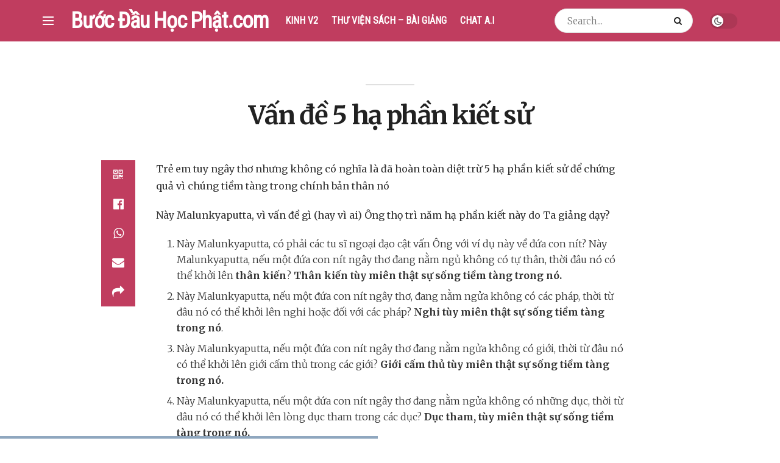

--- FILE ---
content_type: text/html; charset=UTF-8
request_url: https://buocdauhocphat.com/van-de-5-ha-phan-kiet-su
body_size: 22667
content:
<!doctype html>
<!--[if lt IE 7]> <html class="no-js lt-ie9 lt-ie8 lt-ie7" lang="vi"> <![endif]-->
<!--[if IE 7]>    <html class="no-js lt-ie9 lt-ie8" lang="vi"> <![endif]-->
<!--[if IE 8]>    <html class="no-js lt-ie9" lang="vi"> <![endif]-->
<!--[if IE 9]>    <html class="no-js lt-ie10" lang="vi"> <![endif]-->
<!--[if gt IE 8]><!--> <html class="no-js" lang="vi"> <!--<![endif]-->
<head>
    <meta http-equiv="Content-Type" content="text/html; charset=UTF-8" />
    <meta name='viewport' content='width=device-width, initial-scale=1, user-scalable=yes' />
    <link rel="profile" href="http://gmpg.org/xfn/11" />
    <link rel="pingback" href="https://buocdauhocphat.com/xmlrpc.php" />
    <title>Vấn đề 5 hạ phần kiết sử &#8211; Bước Đầu Học Phật &#8211; Thư Viện</title>
<meta name='robots' content='max-image-preview:large' />
	<style>img:is([sizes="auto" i], [sizes^="auto," i]) { contain-intrinsic-size: 3000px 1500px }</style>
				<script type="text/javascript">
              var jnews_ajax_url = '/?ajax-request=jnews'
			</script>
			<script type="text/javascript">;window.jnews=window.jnews||{},window.jnews.library=window.jnews.library||{},window.jnews.library=function(){"use strict";var t=this;t.win=window,t.doc=document,t.globalBody=t.doc.getElementsByTagName("body")[0],t.globalBody=t.globalBody?t.globalBody:t.doc,t.win.jnewsDataStorage=t.win.jnewsDataStorage||{_storage:new WeakMap,put:function(t,e,n){this._storage.has(t)||this._storage.set(t,new Map),this._storage.get(t).set(e,n)},get:function(t,e){return this._storage.get(t).get(e)},has:function(t,e){return this._storage.has(t)&&this._storage.get(t).has(e)},remove:function(t,e){var n=this._storage.get(t).delete(e);return 0===!this._storage.get(t).size&&this._storage.delete(t),n}},t.windowWidth=function(){return t.win.innerWidth||t.docEl.clientWidth||t.globalBody.clientWidth},t.windowHeight=function(){return t.win.innerHeight||t.docEl.clientHeight||t.globalBody.clientHeight},t.requestAnimationFrame=t.win.requestAnimationFrame||t.win.webkitRequestAnimationFrame||t.win.mozRequestAnimationFrame||t.win.msRequestAnimationFrame||window.oRequestAnimationFrame||function(t){return setTimeout(t,1e3/60)},t.cancelAnimationFrame=t.win.cancelAnimationFrame||t.win.webkitCancelAnimationFrame||t.win.webkitCancelRequestAnimationFrame||t.win.mozCancelAnimationFrame||t.win.msCancelRequestAnimationFrame||t.win.oCancelRequestAnimationFrame||function(t){clearTimeout(t)},t.classListSupport="classList"in document.createElement("_"),t.hasClass=t.classListSupport?function(t,e){return t.classList.contains(e)}:function(t,e){return t.className.indexOf(e)>=0},t.addClass=t.classListSupport?function(e,n){t.hasClass(e,n)||e.classList.add(n)}:function(e,n){t.hasClass(e,n)||(e.className+=" "+n)},t.removeClass=t.classListSupport?function(e,n){t.hasClass(e,n)&&e.classList.remove(n)}:function(e,n){t.hasClass(e,n)&&(e.className=e.className.replace(n,""))},t.objKeys=function(t){var e=[];for(var n in t)Object.prototype.hasOwnProperty.call(t,n)&&e.push(n);return e},t.isObjectSame=function(t,e){var n=!0;return JSON.stringify(t)!==JSON.stringify(e)&&(n=!1),n},t.extend=function(){for(var t,e,n,i=arguments[0]||{},o=1,a=arguments.length;o<a;o++)if(null!==(t=arguments[o]))for(e in t)i!==(n=t[e])&&void 0!==n&&(i[e]=n);return i},t.dataStorage=t.win.jnewsDataStorage,t.isVisible=function(t){return 0!==t.offsetWidth&&0!==t.offsetHeight||t.getBoundingClientRect().length},t.getHeight=function(t){return t.offsetHeight||t.clientHeight||t.getBoundingClientRect().height},t.getWidth=function(t){return t.offsetWidth||t.clientWidth||t.getBoundingClientRect().width},t.supportsPassive=!1;try{var e=Object.defineProperty({},"passive",{get:function(){t.supportsPassive=!0}});"createEvent"in t.doc?t.win.addEventListener("test",null,e):"fireEvent"in t.doc&&t.win.attachEvent("test",null)}catch(t){}t.passiveOption=!!t.supportsPassive&&{passive:!0},t.addEvents=function(e,n,i){for(var o in n){var a=["touchstart","touchmove"].indexOf(o)>=0&&!i&&t.passiveOption;"createEvent"in t.doc?e.addEventListener(o,n[o],a):"fireEvent"in t.doc&&e.attachEvent("on"+o,n[o])}},t.removeEvents=function(e,n){for(var i in n)"createEvent"in t.doc?e.removeEventListener(i,n[i]):"fireEvent"in t.doc&&e.detachEvent("on"+i,n[i])},t.triggerEvents=function(e,n,i){var o;i=i||{detail:null};return"createEvent"in t.doc?(!(o=t.doc.createEvent("CustomEvent")||new CustomEvent(n)).initCustomEvent||o.initCustomEvent(n,!0,!1,i),void e.dispatchEvent(o)):"fireEvent"in t.doc?((o=t.doc.createEventObject()).eventType=n,void e.fireEvent("on"+o.eventType,o)):void 0},t.getParents=function(e,n){void 0===n&&(n=t.doc);for(var i=[],o=e.parentNode,a=!1;!a;)if(o){var s=o;s.querySelectorAll(n).length?a=!0:(i.push(s),o=s.parentNode)}else i=[],a=!0;return i},t.forEach=function(t,e,n){for(var i=0,o=t.length;i<o;i++)e.call(n,t[i],i)},t.getText=function(t){return t.innerText||t.textContent},t.setText=function(t,e){var n="object"==typeof e?e.innerText||e.textContent:e;t.innerText&&(t.innerText=n),t.textContent&&(t.textContent=n)},t.httpBuildQuery=function(e){return t.objKeys(e).reduce(function e(n){var i=arguments.length>1&&void 0!==arguments[1]?arguments[1]:null;return function(o,a){var s=n[a];a=encodeURIComponent(a);var r=i?"".concat(i,"[").concat(a,"]"):a;return null==s||"function"==typeof s?(o.push("".concat(r,"=")),o):["number","boolean","string"].includes(typeof s)?(o.push("".concat(r,"=").concat(encodeURIComponent(s))),o):(o.push(t.objKeys(s).reduce(e(s,r),[]).join("&")),o)}}(e),[]).join("&")},t.scrollTo=function(e,n,i){function o(t,e,n){this.start=this.position(),this.change=t-this.start,this.currentTime=0,this.increment=20,this.duration=void 0===n?500:n,this.callback=e,this.finish=!1,this.animateScroll()}return Math.easeInOutQuad=function(t,e,n,i){return(t/=i/2)<1?n/2*t*t+e:-n/2*(--t*(t-2)-1)+e},o.prototype.stop=function(){this.finish=!0},o.prototype.move=function(e){t.doc.documentElement.scrollTop=e,t.globalBody.parentNode.scrollTop=e,t.globalBody.scrollTop=e},o.prototype.position=function(){return t.doc.documentElement.scrollTop||t.globalBody.parentNode.scrollTop||t.globalBody.scrollTop},o.prototype.animateScroll=function(){this.currentTime+=this.increment;var e=Math.easeInOutQuad(this.currentTime,this.start,this.change,this.duration);this.move(e),this.currentTime<this.duration&&!this.finish?t.requestAnimationFrame.call(t.win,this.animateScroll.bind(this)):this.callback&&"function"==typeof this.callback&&this.callback()},new o(e,n,i)},t.unwrap=function(e){var n,i=e;t.forEach(e,(function(t,e){n?n+=t:n=t})),i.replaceWith(n)},t.performance={start:function(t){performance.mark(t+"Start")},stop:function(t){performance.mark(t+"End"),performance.measure(t,t+"Start",t+"End")}},t.fps=function(){var e=0,n=0,i=0;!function(){var o=e=0,a=0,s=0,r=document.getElementById("fpsTable"),c=function(e){void 0===document.getElementsByTagName("body")[0]?t.requestAnimationFrame.call(t.win,(function(){c(e)})):document.getElementsByTagName("body")[0].appendChild(e)};null===r&&((r=document.createElement("div")).style.position="fixed",r.style.top="120px",r.style.left="10px",r.style.width="100px",r.style.height="20px",r.style.border="1px solid black",r.style.fontSize="11px",r.style.zIndex="100000",r.style.backgroundColor="white",r.id="fpsTable",c(r));var l=function(){i++,n=Date.now(),(a=(i/(s=(n-e)/1e3)).toPrecision(2))!=o&&(o=a,r.innerHTML=o+"fps"),1<s&&(e=n,i=0),t.requestAnimationFrame.call(t.win,l)};l()}()},t.instr=function(t,e){for(var n=0;n<e.length;n++)if(-1!==t.toLowerCase().indexOf(e[n].toLowerCase()))return!0},t.winLoad=function(e,n){function i(i){if("complete"===t.doc.readyState||"interactive"===t.doc.readyState)return!i||n?setTimeout(e,n||1):e(i),1}i()||t.addEvents(t.win,{load:i})},t.docReady=function(e,n){function i(i){if("complete"===t.doc.readyState||"interactive"===t.doc.readyState)return!i||n?setTimeout(e,n||1):e(i),1}i()||t.addEvents(t.doc,{DOMContentLoaded:i})},t.fireOnce=function(){t.docReady((function(){t.assets=t.assets||[],t.assets.length&&(t.boot(),t.load_assets())}),50)},t.boot=function(){t.length&&t.doc.querySelectorAll("style[media]").forEach((function(t){"not all"==t.getAttribute("media")&&t.removeAttribute("media")}))},t.create_js=function(e,n){var i=t.doc.createElement("script");switch(i.setAttribute("src",e),n){case"defer":i.setAttribute("defer",!0);break;case"async":i.setAttribute("async",!0);break;case"deferasync":i.setAttribute("defer",!0),i.setAttribute("async",!0)}t.globalBody.appendChild(i)},t.load_assets=function(){"object"==typeof t.assets&&t.forEach(t.assets.slice(0),(function(e,n){var i="";e.defer&&(i+="defer"),e.async&&(i+="async"),t.create_js(e.url,i);var o=t.assets.indexOf(e);o>-1&&t.assets.splice(o,1)})),t.assets=jnewsoption.au_scripts=window.jnewsads=[]},t.docReady((function(){t.globalBody=t.globalBody==t.doc?t.doc.getElementsByTagName("body")[0]:t.globalBody,t.globalBody=t.globalBody?t.globalBody:t.doc}))},window.jnews.library=new window.jnews.library;</script><link rel='dns-prefetch' href='//fonts.googleapis.com' />
<link rel='preconnect' href='https://fonts.gstatic.com' />
<link rel="alternate" type="application/rss+xml" title="Dòng thông tin Bước Đầu Học Phật - Thư Viện &raquo;" href="https://buocdauhocphat.com/feed" />
<link rel="alternate" type="application/rss+xml" title="Bước Đầu Học Phật - Thư Viện &raquo; Dòng bình luận" href="https://buocdauhocphat.com/comments/feed" />
<script type="text/javascript">
/* <![CDATA[ */
window._wpemojiSettings = {"baseUrl":"https:\/\/s.w.org\/images\/core\/emoji\/16.0.1\/72x72\/","ext":".png","svgUrl":"https:\/\/s.w.org\/images\/core\/emoji\/16.0.1\/svg\/","svgExt":".svg","source":{"concatemoji":"https:\/\/buocdauhocphat.com\/wp-includes\/js\/wp-emoji-release.min.js?ver=6.8.3"}};
/*! This file is auto-generated */
!function(s,n){var o,i,e;function c(e){try{var t={supportTests:e,timestamp:(new Date).valueOf()};sessionStorage.setItem(o,JSON.stringify(t))}catch(e){}}function p(e,t,n){e.clearRect(0,0,e.canvas.width,e.canvas.height),e.fillText(t,0,0);var t=new Uint32Array(e.getImageData(0,0,e.canvas.width,e.canvas.height).data),a=(e.clearRect(0,0,e.canvas.width,e.canvas.height),e.fillText(n,0,0),new Uint32Array(e.getImageData(0,0,e.canvas.width,e.canvas.height).data));return t.every(function(e,t){return e===a[t]})}function u(e,t){e.clearRect(0,0,e.canvas.width,e.canvas.height),e.fillText(t,0,0);for(var n=e.getImageData(16,16,1,1),a=0;a<n.data.length;a++)if(0!==n.data[a])return!1;return!0}function f(e,t,n,a){switch(t){case"flag":return n(e,"\ud83c\udff3\ufe0f\u200d\u26a7\ufe0f","\ud83c\udff3\ufe0f\u200b\u26a7\ufe0f")?!1:!n(e,"\ud83c\udde8\ud83c\uddf6","\ud83c\udde8\u200b\ud83c\uddf6")&&!n(e,"\ud83c\udff4\udb40\udc67\udb40\udc62\udb40\udc65\udb40\udc6e\udb40\udc67\udb40\udc7f","\ud83c\udff4\u200b\udb40\udc67\u200b\udb40\udc62\u200b\udb40\udc65\u200b\udb40\udc6e\u200b\udb40\udc67\u200b\udb40\udc7f");case"emoji":return!a(e,"\ud83e\udedf")}return!1}function g(e,t,n,a){var r="undefined"!=typeof WorkerGlobalScope&&self instanceof WorkerGlobalScope?new OffscreenCanvas(300,150):s.createElement("canvas"),o=r.getContext("2d",{willReadFrequently:!0}),i=(o.textBaseline="top",o.font="600 32px Arial",{});return e.forEach(function(e){i[e]=t(o,e,n,a)}),i}function t(e){var t=s.createElement("script");t.src=e,t.defer=!0,s.head.appendChild(t)}"undefined"!=typeof Promise&&(o="wpEmojiSettingsSupports",i=["flag","emoji"],n.supports={everything:!0,everythingExceptFlag:!0},e=new Promise(function(e){s.addEventListener("DOMContentLoaded",e,{once:!0})}),new Promise(function(t){var n=function(){try{var e=JSON.parse(sessionStorage.getItem(o));if("object"==typeof e&&"number"==typeof e.timestamp&&(new Date).valueOf()<e.timestamp+604800&&"object"==typeof e.supportTests)return e.supportTests}catch(e){}return null}();if(!n){if("undefined"!=typeof Worker&&"undefined"!=typeof OffscreenCanvas&&"undefined"!=typeof URL&&URL.createObjectURL&&"undefined"!=typeof Blob)try{var e="postMessage("+g.toString()+"("+[JSON.stringify(i),f.toString(),p.toString(),u.toString()].join(",")+"));",a=new Blob([e],{type:"text/javascript"}),r=new Worker(URL.createObjectURL(a),{name:"wpTestEmojiSupports"});return void(r.onmessage=function(e){c(n=e.data),r.terminate(),t(n)})}catch(e){}c(n=g(i,f,p,u))}t(n)}).then(function(e){for(var t in e)n.supports[t]=e[t],n.supports.everything=n.supports.everything&&n.supports[t],"flag"!==t&&(n.supports.everythingExceptFlag=n.supports.everythingExceptFlag&&n.supports[t]);n.supports.everythingExceptFlag=n.supports.everythingExceptFlag&&!n.supports.flag,n.DOMReady=!1,n.readyCallback=function(){n.DOMReady=!0}}).then(function(){return e}).then(function(){var e;n.supports.everything||(n.readyCallback(),(e=n.source||{}).concatemoji?t(e.concatemoji):e.wpemoji&&e.twemoji&&(t(e.twemoji),t(e.wpemoji)))}))}((window,document),window._wpemojiSettings);
/* ]]> */
</script>
<style id='wp-emoji-styles-inline-css' type='text/css'>

	img.wp-smiley, img.emoji {
		display: inline !important;
		border: none !important;
		box-shadow: none !important;
		height: 1em !important;
		width: 1em !important;
		margin: 0 0.07em !important;
		vertical-align: -0.1em !important;
		background: none !important;
		padding: 0 !important;
	}
</style>
<link rel='stylesheet' id='wp-block-library-css' href='https://buocdauhocphat.com/wp-includes/css/dist/block-library/style.min.css?ver=6.8.3' type='text/css' media='all' />
<style id='classic-theme-styles-inline-css' type='text/css'>
/*! This file is auto-generated */
.wp-block-button__link{color:#fff;background-color:#32373c;border-radius:9999px;box-shadow:none;text-decoration:none;padding:calc(.667em + 2px) calc(1.333em + 2px);font-size:1.125em}.wp-block-file__button{background:#32373c;color:#fff;text-decoration:none}
</style>
<style id='global-styles-inline-css' type='text/css'>
:root{--wp--preset--aspect-ratio--square: 1;--wp--preset--aspect-ratio--4-3: 4/3;--wp--preset--aspect-ratio--3-4: 3/4;--wp--preset--aspect-ratio--3-2: 3/2;--wp--preset--aspect-ratio--2-3: 2/3;--wp--preset--aspect-ratio--16-9: 16/9;--wp--preset--aspect-ratio--9-16: 9/16;--wp--preset--color--black: #000000;--wp--preset--color--cyan-bluish-gray: #abb8c3;--wp--preset--color--white: #ffffff;--wp--preset--color--pale-pink: #f78da7;--wp--preset--color--vivid-red: #cf2e2e;--wp--preset--color--luminous-vivid-orange: #ff6900;--wp--preset--color--luminous-vivid-amber: #fcb900;--wp--preset--color--light-green-cyan: #7bdcb5;--wp--preset--color--vivid-green-cyan: #00d084;--wp--preset--color--pale-cyan-blue: #8ed1fc;--wp--preset--color--vivid-cyan-blue: #0693e3;--wp--preset--color--vivid-purple: #9b51e0;--wp--preset--gradient--vivid-cyan-blue-to-vivid-purple: linear-gradient(135deg,rgba(6,147,227,1) 0%,rgb(155,81,224) 100%);--wp--preset--gradient--light-green-cyan-to-vivid-green-cyan: linear-gradient(135deg,rgb(122,220,180) 0%,rgb(0,208,130) 100%);--wp--preset--gradient--luminous-vivid-amber-to-luminous-vivid-orange: linear-gradient(135deg,rgba(252,185,0,1) 0%,rgba(255,105,0,1) 100%);--wp--preset--gradient--luminous-vivid-orange-to-vivid-red: linear-gradient(135deg,rgba(255,105,0,1) 0%,rgb(207,46,46) 100%);--wp--preset--gradient--very-light-gray-to-cyan-bluish-gray: linear-gradient(135deg,rgb(238,238,238) 0%,rgb(169,184,195) 100%);--wp--preset--gradient--cool-to-warm-spectrum: linear-gradient(135deg,rgb(74,234,220) 0%,rgb(151,120,209) 20%,rgb(207,42,186) 40%,rgb(238,44,130) 60%,rgb(251,105,98) 80%,rgb(254,248,76) 100%);--wp--preset--gradient--blush-light-purple: linear-gradient(135deg,rgb(255,206,236) 0%,rgb(152,150,240) 100%);--wp--preset--gradient--blush-bordeaux: linear-gradient(135deg,rgb(254,205,165) 0%,rgb(254,45,45) 50%,rgb(107,0,62) 100%);--wp--preset--gradient--luminous-dusk: linear-gradient(135deg,rgb(255,203,112) 0%,rgb(199,81,192) 50%,rgb(65,88,208) 100%);--wp--preset--gradient--pale-ocean: linear-gradient(135deg,rgb(255,245,203) 0%,rgb(182,227,212) 50%,rgb(51,167,181) 100%);--wp--preset--gradient--electric-grass: linear-gradient(135deg,rgb(202,248,128) 0%,rgb(113,206,126) 100%);--wp--preset--gradient--midnight: linear-gradient(135deg,rgb(2,3,129) 0%,rgb(40,116,252) 100%);--wp--preset--font-size--small: 13px;--wp--preset--font-size--medium: 20px;--wp--preset--font-size--large: 36px;--wp--preset--font-size--x-large: 42px;--wp--preset--spacing--20: 0.44rem;--wp--preset--spacing--30: 0.67rem;--wp--preset--spacing--40: 1rem;--wp--preset--spacing--50: 1.5rem;--wp--preset--spacing--60: 2.25rem;--wp--preset--spacing--70: 3.38rem;--wp--preset--spacing--80: 5.06rem;--wp--preset--shadow--natural: 6px 6px 9px rgba(0, 0, 0, 0.2);--wp--preset--shadow--deep: 12px 12px 50px rgba(0, 0, 0, 0.4);--wp--preset--shadow--sharp: 6px 6px 0px rgba(0, 0, 0, 0.2);--wp--preset--shadow--outlined: 6px 6px 0px -3px rgba(255, 255, 255, 1), 6px 6px rgba(0, 0, 0, 1);--wp--preset--shadow--crisp: 6px 6px 0px rgba(0, 0, 0, 1);}:where(.is-layout-flex){gap: 0.5em;}:where(.is-layout-grid){gap: 0.5em;}body .is-layout-flex{display: flex;}.is-layout-flex{flex-wrap: wrap;align-items: center;}.is-layout-flex > :is(*, div){margin: 0;}body .is-layout-grid{display: grid;}.is-layout-grid > :is(*, div){margin: 0;}:where(.wp-block-columns.is-layout-flex){gap: 2em;}:where(.wp-block-columns.is-layout-grid){gap: 2em;}:where(.wp-block-post-template.is-layout-flex){gap: 1.25em;}:where(.wp-block-post-template.is-layout-grid){gap: 1.25em;}.has-black-color{color: var(--wp--preset--color--black) !important;}.has-cyan-bluish-gray-color{color: var(--wp--preset--color--cyan-bluish-gray) !important;}.has-white-color{color: var(--wp--preset--color--white) !important;}.has-pale-pink-color{color: var(--wp--preset--color--pale-pink) !important;}.has-vivid-red-color{color: var(--wp--preset--color--vivid-red) !important;}.has-luminous-vivid-orange-color{color: var(--wp--preset--color--luminous-vivid-orange) !important;}.has-luminous-vivid-amber-color{color: var(--wp--preset--color--luminous-vivid-amber) !important;}.has-light-green-cyan-color{color: var(--wp--preset--color--light-green-cyan) !important;}.has-vivid-green-cyan-color{color: var(--wp--preset--color--vivid-green-cyan) !important;}.has-pale-cyan-blue-color{color: var(--wp--preset--color--pale-cyan-blue) !important;}.has-vivid-cyan-blue-color{color: var(--wp--preset--color--vivid-cyan-blue) !important;}.has-vivid-purple-color{color: var(--wp--preset--color--vivid-purple) !important;}.has-black-background-color{background-color: var(--wp--preset--color--black) !important;}.has-cyan-bluish-gray-background-color{background-color: var(--wp--preset--color--cyan-bluish-gray) !important;}.has-white-background-color{background-color: var(--wp--preset--color--white) !important;}.has-pale-pink-background-color{background-color: var(--wp--preset--color--pale-pink) !important;}.has-vivid-red-background-color{background-color: var(--wp--preset--color--vivid-red) !important;}.has-luminous-vivid-orange-background-color{background-color: var(--wp--preset--color--luminous-vivid-orange) !important;}.has-luminous-vivid-amber-background-color{background-color: var(--wp--preset--color--luminous-vivid-amber) !important;}.has-light-green-cyan-background-color{background-color: var(--wp--preset--color--light-green-cyan) !important;}.has-vivid-green-cyan-background-color{background-color: var(--wp--preset--color--vivid-green-cyan) !important;}.has-pale-cyan-blue-background-color{background-color: var(--wp--preset--color--pale-cyan-blue) !important;}.has-vivid-cyan-blue-background-color{background-color: var(--wp--preset--color--vivid-cyan-blue) !important;}.has-vivid-purple-background-color{background-color: var(--wp--preset--color--vivid-purple) !important;}.has-black-border-color{border-color: var(--wp--preset--color--black) !important;}.has-cyan-bluish-gray-border-color{border-color: var(--wp--preset--color--cyan-bluish-gray) !important;}.has-white-border-color{border-color: var(--wp--preset--color--white) !important;}.has-pale-pink-border-color{border-color: var(--wp--preset--color--pale-pink) !important;}.has-vivid-red-border-color{border-color: var(--wp--preset--color--vivid-red) !important;}.has-luminous-vivid-orange-border-color{border-color: var(--wp--preset--color--luminous-vivid-orange) !important;}.has-luminous-vivid-amber-border-color{border-color: var(--wp--preset--color--luminous-vivid-amber) !important;}.has-light-green-cyan-border-color{border-color: var(--wp--preset--color--light-green-cyan) !important;}.has-vivid-green-cyan-border-color{border-color: var(--wp--preset--color--vivid-green-cyan) !important;}.has-pale-cyan-blue-border-color{border-color: var(--wp--preset--color--pale-cyan-blue) !important;}.has-vivid-cyan-blue-border-color{border-color: var(--wp--preset--color--vivid-cyan-blue) !important;}.has-vivid-purple-border-color{border-color: var(--wp--preset--color--vivid-purple) !important;}.has-vivid-cyan-blue-to-vivid-purple-gradient-background{background: var(--wp--preset--gradient--vivid-cyan-blue-to-vivid-purple) !important;}.has-light-green-cyan-to-vivid-green-cyan-gradient-background{background: var(--wp--preset--gradient--light-green-cyan-to-vivid-green-cyan) !important;}.has-luminous-vivid-amber-to-luminous-vivid-orange-gradient-background{background: var(--wp--preset--gradient--luminous-vivid-amber-to-luminous-vivid-orange) !important;}.has-luminous-vivid-orange-to-vivid-red-gradient-background{background: var(--wp--preset--gradient--luminous-vivid-orange-to-vivid-red) !important;}.has-very-light-gray-to-cyan-bluish-gray-gradient-background{background: var(--wp--preset--gradient--very-light-gray-to-cyan-bluish-gray) !important;}.has-cool-to-warm-spectrum-gradient-background{background: var(--wp--preset--gradient--cool-to-warm-spectrum) !important;}.has-blush-light-purple-gradient-background{background: var(--wp--preset--gradient--blush-light-purple) !important;}.has-blush-bordeaux-gradient-background{background: var(--wp--preset--gradient--blush-bordeaux) !important;}.has-luminous-dusk-gradient-background{background: var(--wp--preset--gradient--luminous-dusk) !important;}.has-pale-ocean-gradient-background{background: var(--wp--preset--gradient--pale-ocean) !important;}.has-electric-grass-gradient-background{background: var(--wp--preset--gradient--electric-grass) !important;}.has-midnight-gradient-background{background: var(--wp--preset--gradient--midnight) !important;}.has-small-font-size{font-size: var(--wp--preset--font-size--small) !important;}.has-medium-font-size{font-size: var(--wp--preset--font-size--medium) !important;}.has-large-font-size{font-size: var(--wp--preset--font-size--large) !important;}.has-x-large-font-size{font-size: var(--wp--preset--font-size--x-large) !important;}
:where(.wp-block-post-template.is-layout-flex){gap: 1.25em;}:where(.wp-block-post-template.is-layout-grid){gap: 1.25em;}
:where(.wp-block-columns.is-layout-flex){gap: 2em;}:where(.wp-block-columns.is-layout-grid){gap: 2em;}
:root :where(.wp-block-pullquote){font-size: 1.5em;line-height: 1.6;}
</style>
<link rel='stylesheet' id='jnews-parent-style-css' href='https://buocdauhocphat.com/wp-content/themes/jnews/style.css?ver=6.8.3' type='text/css' media='all' />
<link rel='stylesheet' id='jeg_customizer_font-css' href='//fonts.googleapis.com/css?family=Merriweather%3A300%2C700%2Cregular%7CRoboto+Condensed%3Areguler&#038;subset=vietnamese&#038;display=swap&#038;ver=1.2.6' type='text/css' media='all' />
<link rel='stylesheet' id='jnews-frontend-css' href='https://buocdauhocphat.com/wp-content/themes/jnews/assets/dist/frontend.min.css?ver=1.0.0' type='text/css' media='all' />
<link rel='stylesheet' id='jnews-elementor-css' href='https://buocdauhocphat.com/wp-content/themes/jnews/assets/css/elementor-frontend.css?ver=1.0.0' type='text/css' media='all' />
<link rel='stylesheet' id='jnews-style-css' href='https://buocdauhocphat.com/wp-content/themes/buocdauhocphat/style.css?ver=1.0.0' type='text/css' media='all' />
<link rel='stylesheet' id='jnews-darkmode-css' href='https://buocdauhocphat.com/wp-content/themes/jnews/assets/css/darkmode.css?ver=1.0.0' type='text/css' media='all' />
<link rel='stylesheet' id='jnews-scheme-css' href='https://buocdauhocphat.com/wp-content/themes/jnews/data/import/sneakers/scheme.css?ver=1.0.0' type='text/css' media='all' />
<link rel='stylesheet' id='jnews-select-share-css' href='https://buocdauhocphat.com/wp-content/plugins/jnews-social-share/assets/css/plugin.css' type='text/css' media='all' />
<script type="text/javascript" src="https://buocdauhocphat.com/wp-includes/js/jquery/jquery.min.js?ver=3.7.1" id="jquery-core-js"></script>
<script type="text/javascript" src="https://buocdauhocphat.com/wp-includes/js/jquery/jquery-migrate.min.js?ver=3.4.1" id="jquery-migrate-js"></script>
<link rel="https://api.w.org/" href="https://buocdauhocphat.com/wp-json/" /><link rel="alternate" title="JSON" type="application/json" href="https://buocdauhocphat.com/wp-json/wp/v2/posts/4062" /><link rel="EditURI" type="application/rsd+xml" title="RSD" href="https://buocdauhocphat.com/xmlrpc.php?rsd" />
<meta name="generator" content="WordPress 6.8.3" />
<link rel="canonical" href="https://buocdauhocphat.com/van-de-5-ha-phan-kiet-su" />
<link rel='shortlink' href='https://buocdauhocphat.com/?p=4062' />
<link rel="alternate" title="oNhúng (JSON)" type="application/json+oembed" href="https://buocdauhocphat.com/wp-json/oembed/1.0/embed?url=https%3A%2F%2Fbuocdauhocphat.com%2Fvan-de-5-ha-phan-kiet-su" />
<link rel="alternate" title="oNhúng (XML)" type="text/xml+oembed" href="https://buocdauhocphat.com/wp-json/oembed/1.0/embed?url=https%3A%2F%2Fbuocdauhocphat.com%2Fvan-de-5-ha-phan-kiet-su&#038;format=xml" />
<meta name="generator" content="Elementor 3.30.1; features: additional_custom_breakpoints; settings: css_print_method-external, google_font-enabled, font_display-auto">
			<style>
				.e-con.e-parent:nth-of-type(n+4):not(.e-lazyloaded):not(.e-no-lazyload),
				.e-con.e-parent:nth-of-type(n+4):not(.e-lazyloaded):not(.e-no-lazyload) * {
					background-image: none !important;
				}
				@media screen and (max-height: 1024px) {
					.e-con.e-parent:nth-of-type(n+3):not(.e-lazyloaded):not(.e-no-lazyload),
					.e-con.e-parent:nth-of-type(n+3):not(.e-lazyloaded):not(.e-no-lazyload) * {
						background-image: none !important;
					}
				}
				@media screen and (max-height: 640px) {
					.e-con.e-parent:nth-of-type(n+2):not(.e-lazyloaded):not(.e-no-lazyload),
					.e-con.e-parent:nth-of-type(n+2):not(.e-lazyloaded):not(.e-no-lazyload) * {
						background-image: none !important;
					}
				}
			</style>
			<script type='application/ld+json'>{"@context":"http:\/\/schema.org","@type":"Organization","@id":"https:\/\/buocdauhocphat.com\/#organization","url":"https:\/\/buocdauhocphat.com\/","name":"B\u01b0\u1edbc \u0110\u1ea7u H\u1ecdc Ph\u1eadt","logo":{"@type":"ImageObject","url":""},"sameAs":[]}</script>
<script type='application/ld+json'>{"@context":"http:\/\/schema.org","@type":"WebSite","@id":"https:\/\/buocdauhocphat.com\/#website","url":"https:\/\/buocdauhocphat.com\/","name":"B\u01b0\u1edbc \u0110\u1ea7u H\u1ecdc Ph\u1eadt","potentialAction":{"@type":"SearchAction","target":"https:\/\/buocdauhocphat.com\/?s={search_term_string}","query-input":"required name=search_term_string"}}</script>
<style id="jeg_dynamic_css" type="text/css" data-type="jeg_custom-css">.jeg_container, .jeg_content, .jeg_boxed .jeg_main .jeg_container, .jeg_autoload_separator { background-color : #ffffff; } body { --j-body-color : #53585c; --j-accent-color : #c03d5f; --j-alt-color : #c03d5f; --j-heading-color : #212121; } body,.jeg_newsfeed_list .tns-outer .tns-controls button,.jeg_filter_button,.owl-carousel .owl-nav div,.jeg_readmore,.jeg_hero_style_7 .jeg_post_meta a,.widget_calendar thead th,.widget_calendar tfoot a,.jeg_socialcounter a,.entry-header .jeg_meta_like a,.entry-header .jeg_meta_comment a,.entry-content tbody tr:hover,.entry-content th,.jeg_splitpost_nav li:hover a,#breadcrumbs a,.jeg_author_socials a:hover,.jeg_footer_content a,.jeg_footer_bottom a,.jeg_cartcontent,.woocommerce .woocommerce-breadcrumb a { color : #53585c; } a, .jeg_menu_style_5>li>a:hover, .jeg_menu_style_5>li.sfHover>a, .jeg_menu_style_5>li.current-menu-item>a, .jeg_menu_style_5>li.current-menu-ancestor>a, .jeg_navbar .jeg_menu:not(.jeg_main_menu)>li>a:hover, .jeg_midbar .jeg_menu:not(.jeg_main_menu)>li>a:hover, .jeg_side_tabs li.active, .jeg_block_heading_5 strong, .jeg_block_heading_6 strong, .jeg_block_heading_7 strong, .jeg_block_heading_8 strong, .jeg_subcat_list li a:hover, .jeg_subcat_list li button:hover, .jeg_pl_lg_7 .jeg_thumb .jeg_post_category a, .jeg_pl_xs_2:before, .jeg_pl_xs_4 .jeg_postblock_content:before, .jeg_postblock .jeg_post_title a:hover, .jeg_hero_style_6 .jeg_post_title a:hover, .jeg_sidefeed .jeg_pl_xs_3 .jeg_post_title a:hover, .widget_jnews_popular .jeg_post_title a:hover, .jeg_meta_author a, .widget_archive li a:hover, .widget_pages li a:hover, .widget_meta li a:hover, .widget_recent_entries li a:hover, .widget_rss li a:hover, .widget_rss cite, .widget_categories li a:hover, .widget_categories li.current-cat>a, #breadcrumbs a:hover, .jeg_share_count .counts, .commentlist .bypostauthor>.comment-body>.comment-author>.fn, span.required, .jeg_review_title, .bestprice .price, .authorlink a:hover, .jeg_vertical_playlist .jeg_video_playlist_play_icon, .jeg_vertical_playlist .jeg_video_playlist_item.active .jeg_video_playlist_thumbnail:before, .jeg_horizontal_playlist .jeg_video_playlist_play, .woocommerce li.product .pricegroup .button, .widget_display_forums li a:hover, .widget_display_topics li:before, .widget_display_replies li:before, .widget_display_views li:before, .bbp-breadcrumb a:hover, .jeg_mobile_menu li.sfHover>a, .jeg_mobile_menu li a:hover, .split-template-6 .pagenum, .jeg_mobile_menu_style_5>li>a:hover, .jeg_mobile_menu_style_5>li.sfHover>a, .jeg_mobile_menu_style_5>li.current-menu-item>a, .jeg_mobile_menu_style_5>li.current-menu-ancestor>a { color : #c03d5f; } .jeg_menu_style_1>li>a:before, .jeg_menu_style_2>li>a:before, .jeg_menu_style_3>li>a:before, .jeg_side_toggle, .jeg_slide_caption .jeg_post_category a, .jeg_slider_type_1_wrapper .tns-controls button.tns-next, .jeg_block_heading_1 .jeg_block_title span, .jeg_block_heading_2 .jeg_block_title span, .jeg_block_heading_3, .jeg_block_heading_4 .jeg_block_title span, .jeg_block_heading_6:after, .jeg_pl_lg_box .jeg_post_category a, .jeg_pl_md_box .jeg_post_category a, .jeg_readmore:hover, .jeg_thumb .jeg_post_category a, .jeg_block_loadmore a:hover, .jeg_postblock.alt .jeg_block_loadmore a:hover, .jeg_block_loadmore a.active, .jeg_postblock_carousel_2 .jeg_post_category a, .jeg_heroblock .jeg_post_category a, .jeg_pagenav_1 .page_number.active, .jeg_pagenav_1 .page_number.active:hover, input[type="submit"], .btn, .button, .widget_tag_cloud a:hover, .popularpost_item:hover .jeg_post_title a:before, .jeg_splitpost_4 .page_nav, .jeg_splitpost_5 .page_nav, .jeg_post_via a:hover, .jeg_post_source a:hover, .jeg_post_tags a:hover, .comment-reply-title small a:before, .comment-reply-title small a:after, .jeg_storelist .productlink, .authorlink li.active a:before, .jeg_footer.dark .socials_widget:not(.nobg) a:hover .fa, div.jeg_breakingnews_title, .jeg_overlay_slider_bottom_wrapper .tns-controls button, .jeg_overlay_slider_bottom_wrapper .tns-controls button:hover, .jeg_vertical_playlist .jeg_video_playlist_current, .woocommerce span.onsale, .woocommerce #respond input#submit:hover, .woocommerce a.button:hover, .woocommerce button.button:hover, .woocommerce input.button:hover, .woocommerce #respond input#submit.alt, .woocommerce a.button.alt, .woocommerce button.button.alt, .woocommerce input.button.alt, .jeg_popup_post .caption, .jeg_footer.dark input[type="submit"], .jeg_footer.dark .btn, .jeg_footer.dark .button, .footer_widget.widget_tag_cloud a:hover, .jeg_inner_content .content-inner .jeg_post_category a:hover, #buddypress .standard-form button, #buddypress a.button, #buddypress input[type="submit"], #buddypress input[type="button"], #buddypress input[type="reset"], #buddypress ul.button-nav li a, #buddypress .generic-button a, #buddypress .generic-button button, #buddypress .comment-reply-link, #buddypress a.bp-title-button, #buddypress.buddypress-wrap .members-list li .user-update .activity-read-more a, div#buddypress .standard-form button:hover, div#buddypress a.button:hover, div#buddypress input[type="submit"]:hover, div#buddypress input[type="button"]:hover, div#buddypress input[type="reset"]:hover, div#buddypress ul.button-nav li a:hover, div#buddypress .generic-button a:hover, div#buddypress .generic-button button:hover, div#buddypress .comment-reply-link:hover, div#buddypress a.bp-title-button:hover, div#buddypress.buddypress-wrap .members-list li .user-update .activity-read-more a:hover, #buddypress #item-nav .item-list-tabs ul li a:before, .jeg_inner_content .jeg_meta_container .follow-wrapper a { background-color : #c03d5f; } .jeg_block_heading_7 .jeg_block_title span, .jeg_readmore:hover, .jeg_block_loadmore a:hover, .jeg_block_loadmore a.active, .jeg_pagenav_1 .page_number.active, .jeg_pagenav_1 .page_number.active:hover, .jeg_pagenav_3 .page_number:hover, .jeg_prevnext_post a:hover h3, .jeg_overlay_slider .jeg_post_category, .jeg_sidefeed .jeg_post.active, .jeg_vertical_playlist.jeg_vertical_playlist .jeg_video_playlist_item.active .jeg_video_playlist_thumbnail img, .jeg_horizontal_playlist .jeg_video_playlist_item.active { border-color : #c03d5f; } .jeg_tabpost_nav li.active, .woocommerce div.product .woocommerce-tabs ul.tabs li.active, .jeg_mobile_menu_style_1>li.current-menu-item a, .jeg_mobile_menu_style_1>li.current-menu-ancestor a, .jeg_mobile_menu_style_2>li.current-menu-item::after, .jeg_mobile_menu_style_2>li.current-menu-ancestor::after, .jeg_mobile_menu_style_3>li.current-menu-item::before, .jeg_mobile_menu_style_3>li.current-menu-ancestor::before { border-bottom-color : #c03d5f; } .jeg_post_meta .fa, .entry-header .jeg_post_meta .fa, .jeg_review_stars, .jeg_price_review_list { color : #c03d5f; } .jeg_share_button.share-float.share-monocrhome a { background-color : #c03d5f; } h1,h2,h3,h4,h5,h6,.jeg_post_title a,.entry-header .jeg_post_title,.jeg_hero_style_7 .jeg_post_title a,.jeg_block_title,.jeg_splitpost_bar .current_title,.jeg_video_playlist_title,.gallery-caption,.jeg_push_notification_button>a.button { color : #212121; } .split-template-9 .pagenum, .split-template-10 .pagenum, .split-template-11 .pagenum, .split-template-12 .pagenum, .split-template-13 .pagenum, .split-template-15 .pagenum, .split-template-18 .pagenum, .split-template-20 .pagenum, .split-template-19 .current_title span, .split-template-20 .current_title span { background-color : #212121; } .jeg_topbar .jeg_nav_row, .jeg_topbar .jeg_search_no_expand .jeg_search_input { line-height : 20px; } .jeg_topbar .jeg_nav_row, .jeg_topbar .jeg_nav_icon { height : 20px; } .jeg_topbar, .jeg_topbar.dark, .jeg_topbar.custom { background : C03D5F#fc3a3a; } .jeg_topbar, .jeg_topbar.dark { color : #dd3333; } .jeg_midbar { height : 68px; } .jeg_midbar, .jeg_midbar.dark { background-color : #c03d5f; } .jeg_header .jeg_bottombar.jeg_navbar,.jeg_bottombar .jeg_nav_icon { height : 50px; } .jeg_header .jeg_bottombar.jeg_navbar, .jeg_header .jeg_bottombar .jeg_main_menu:not(.jeg_menu_style_1) > li > a, .jeg_header .jeg_bottombar .jeg_menu_style_1 > li, .jeg_header .jeg_bottombar .jeg_menu:not(.jeg_main_menu) > li > a { line-height : 50px; } .jeg_header_sticky .jeg_navbar_wrapper:not(.jeg_navbar_boxed), .jeg_header_sticky .jeg_navbar_boxed .jeg_nav_row { background : #c03d5f; } .jeg_mobile_midbar, .jeg_mobile_midbar.dark { background : #a52626; color : #ffffff; } .jeg_nav_icon .jeg_mobile_toggle.toggle_btn { color : #ffffff; } .jeg_navbar_mobile_wrapper .jeg_nav_item a.jeg_mobile_toggle, .jeg_navbar_mobile_wrapper .dark .jeg_nav_item a.jeg_mobile_toggle { color : #ffffff; } .jeg_header .jeg_search_wrapper.search_icon .jeg_search_toggle { color : #ffffff; } .jeg_header .jeg_search_wrapper.jeg_search_popup_expand .jeg_search_form, .jeg_header .jeg_search_popup_expand .jeg_search_result { background : #dd3333; } .jeg_header .jeg_search_expanded .jeg_search_popup_expand .jeg_search_form:before { border-bottom-color : #dd3333; } .jeg_header .jeg_search_expanded .jeg_search_modal_expand .jeg_search_toggle i, .jeg_header .jeg_search_expanded .jeg_search_modal_expand .jeg_search_button, .jeg_header .jeg_search_expanded .jeg_search_modal_expand .jeg_search_input { color : #dd3333; } .jeg_header .jeg_search_expanded .jeg_search_modal_expand .jeg_search_input { border-bottom-color : #dd3333; } .jeg_header .jeg_search_expanded .jeg_search_modal_expand .jeg_search_input::-webkit-input-placeholder { color : #ffffff; } .jeg_header .jeg_search_expanded .jeg_search_modal_expand .jeg_search_input:-moz-placeholder { color : #ffffff; } .jeg_header .jeg_search_expanded .jeg_search_modal_expand .jeg_search_input::-moz-placeholder { color : #ffffff; } .jeg_header .jeg_search_expanded .jeg_search_modal_expand .jeg_search_input:-ms-input-placeholder { color : #ffffff; } .jeg_header .jeg_search_expanded .jeg_search_modal_expand { background : #083501; } .jeg_header .jeg_menu.jeg_main_menu > li > a { color : #ffffff; } .jeg_nav_item.jeg_logo .site-title a { font-family: "Roboto Condensed",Helvetica,Arial,sans-serif;font-size: 0.6em; color : #ffffff;  } .jeg_stickybar .jeg_nav_item.jeg_logo .site-title a { font-family: "Roboto Condensed",Helvetica,Arial,sans-serif;font-size: 0.4em; color : #ffffff;  } .jeg_nav_item.jeg_mobile_logo .site-title a { font-family: "Roboto Condensed",Helvetica,Arial,sans-serif;font-size: 0.5em; color : #ffffff;  } .jeg_footer_content,.jeg_footer.dark .jeg_footer_content { background-color : #ce375f; color : #ffffff; } .jeg_footer .jeg_footer_heading h3,.jeg_footer.dark .jeg_footer_heading h3,.jeg_footer .widget h2,.jeg_footer .footer_dark .widget h2 { color : #ffffff; } .jeg_footer_secondary,.jeg_footer.dark .jeg_footer_secondary,.jeg_footer_bottom,.jeg_footer.dark .jeg_footer_bottom,.jeg_footer_sidecontent .jeg_footer_primary { color : #ffffff; } .jeg_read_progress_wrapper .jeg_progress_container .progress-bar { background-color : #8fa7bf; } body,input,textarea,select,.chosen-container-single .chosen-single,.btn,.button { font-family: Merriweather,Helvetica,Arial,sans-serif;font-weight : 300; font-style : normal; line-height: 1.3;  } .jeg_header, .jeg_mobile_wrapper { font-family: Merriweather,Helvetica,Arial,sans-serif;font-weight : 700; font-style : normal;  } .jeg_main_menu > li > a { font-family: "Roboto Condensed",Helvetica,Arial,sans-serif; } .jeg_post_title, .entry-header .jeg_post_title, .jeg_single_tpl_2 .entry-header .jeg_post_title, .jeg_single_tpl_3 .entry-header .jeg_post_title, .jeg_single_tpl_6 .entry-header .jeg_post_title, .jeg_content .jeg_custom_title_wrapper .jeg_post_title { font-family: Merriweather,Helvetica,Arial,sans-serif;font-weight : 700; font-style : normal;  } h3.jeg_block_title, .jeg_footer .jeg_footer_heading h3, .jeg_footer .widget h2, .jeg_tabpost_nav li { font-family: Merriweather,Helvetica,Arial,sans-serif;font-weight : 400; font-style : normal;  } .jeg_post_excerpt p, .content-inner p { font-family: Merriweather,Helvetica,Arial,sans-serif;font-weight : 400; font-style : normal; line-height: 1.8;  } </style><style type="text/css">
					.no_thumbnail .jeg_thumb,
					.thumbnail-container.no_thumbnail {
					    display: none !important;
					}
					.jeg_search_result .jeg_pl_xs_3.no_thumbnail .jeg_postblock_content,
					.jeg_sidefeed .jeg_pl_xs_3.no_thumbnail .jeg_postblock_content,
					.jeg_pl_sm.no_thumbnail .jeg_postblock_content {
					    margin-left: 0;
					}
					.jeg_postblock_11 .no_thumbnail .jeg_postblock_content,
					.jeg_postblock_12 .no_thumbnail .jeg_postblock_content,
					.jeg_postblock_12.jeg_col_3o3 .no_thumbnail .jeg_postblock_content  {
					    margin-top: 0;
					}
					.jeg_postblock_15 .jeg_pl_md_box.no_thumbnail .jeg_postblock_content,
					.jeg_postblock_19 .jeg_pl_md_box.no_thumbnail .jeg_postblock_content,
					.jeg_postblock_24 .jeg_pl_md_box.no_thumbnail .jeg_postblock_content,
					.jeg_sidefeed .jeg_pl_md_box .jeg_postblock_content {
					    position: relative;
					}
					.jeg_postblock_carousel_2 .no_thumbnail .jeg_post_title a,
					.jeg_postblock_carousel_2 .no_thumbnail .jeg_post_title a:hover,
					.jeg_postblock_carousel_2 .no_thumbnail .jeg_post_meta .fa {
					    color: #212121 !important;
					} 
				</style></head>
<body class="wp-singular post-template-default single single-post postid-4062 single-format-standard wp-embed-responsive wp-theme-jnews wp-child-theme-buocdauhocphat jeg_toggle_dark jeg_single_tpl_10 jeg_single_fullwidth jeg_single_narrow jnews jsc_normal elementor-default elementor-kit-6199">

    
    
    <div class="jeg_ad jeg_ad_top jnews_header_top_ads">
        <div class='ads-wrapper  '></div>    </div>

    <!-- The Main Wrapper
    ============================================= -->
    <div class="jeg_viewport">

        
        <div class="jeg_header_wrapper">
            <div class="jeg_header_instagram_wrapper">
    </div>

<!-- HEADER -->
<div class="jeg_header normal">
    <div class="jeg_midbar jeg_container normal">
    <div class="container">
        <div class="jeg_nav_row">
            
                <div class="jeg_nav_col jeg_nav_left jeg_nav_normal">
                    <div class="item_wrap jeg_nav_aligncenter">
                        <div class="jeg_nav_item jeg_nav_icon">
    <a href="#" class="toggle_btn jeg_mobile_toggle">
    	<span></span><span></span><span></span>
    </a>
</div><div class="jeg_nav_item jeg_logo jeg_desktop_logo">
			<div class="site-title">
	    	<a href="https://buocdauhocphat.com/" style="padding: 0 0 0 0;">
	    	    Bước Đầu Học Phật.com	    	</a>
	    </div>
	</div>                    </div>
                </div>

                
                <div class="jeg_nav_col jeg_nav_center jeg_nav_normal">
                    <div class="item_wrap jeg_nav_aligncenter">
                        <div class="jeg_nav_item jeg_main_menu_wrapper">
<div class="jeg_mainmenu_wrap"><ul class="jeg_menu jeg_main_menu jeg_menu_style_1" data-animation="animate"><li id="menu-item-6518" class="menu-item menu-item-type-custom menu-item-object-custom menu-item-6518 bgnav" data-item-row="default" ><a target="_blank" href="https://kinh.buocdauhocphat.com/">Kinh V2</a></li>
<li id="menu-item-6519" class="menu-item menu-item-type-custom menu-item-object-custom menu-item-6519 bgnav" data-item-row="default" ><a target="_blank" href="https://thuvien.buocdauhocphat.com/">Thư viện Sách &#8211; Bài Giảng</a></li>
<li id="menu-item-6526" class="menu-item menu-item-type-custom menu-item-object-custom menu-item-6526 bgnav" data-item-row="default" ><a href="https://buocdauhocphat.com/ai">Chat A.I</a></li>
</ul></div></div>
                    </div>
                </div>

                
                <div class="jeg_nav_col jeg_nav_right jeg_nav_grow">
                    <div class="item_wrap jeg_nav_alignright">
                        <!-- Search Form -->
<div class="jeg_nav_item jeg_nav_search">
	<div class="jeg_search_wrapper jeg_search_no_expand round">
	    <a href="#" class="jeg_search_toggle"><i class="fa fa-search"></i></a>
	    <form action="https://buocdauhocphat.com/" method="get" class="jeg_search_form" target="_top">
    <input name="s" class="jeg_search_input" placeholder="Search..." type="text" value="" autocomplete="off">
    <button aria-label="Search Button" type="submit" class="jeg_search_button btn"><i class="fa fa-search"></i></button>
</form>
<!-- jeg_search_hide with_result no_result -->
<div class="jeg_search_result jeg_search_hide with_result">
    <div class="search-result-wrapper">
    </div>
    <div class="search-link search-noresult">
        No Result    </div>
    <div class="search-link search-all-button">
        <i class="fa fa-search"></i> View All Result    </div>
</div>	</div>
</div><div class="jeg_nav_item jeg_dark_mode">
                    <label class="dark_mode_switch">
                        <input type="checkbox" class="jeg_dark_mode_toggle" >
                        <span class="slider round"></span>
                    </label>
                 </div>                    </div>
                </div>

                        </div>
    </div>
</div></div><!-- /.jeg_header -->        </div>

        <div class="jeg_header_sticky">
            <div class="sticky_blankspace"></div>
<div class="jeg_header normal">
    <div class="jeg_container">
        <div data-mode="scroll" class="jeg_stickybar jeg_navbar jeg_navbar_wrapper jeg_navbar_normal jeg_navbar_normal">
            <div class="container">
    <div class="jeg_nav_row">
        
            <div class="jeg_nav_col jeg_nav_left jeg_nav_grow">
                <div class="item_wrap jeg_nav_alignleft">
                    <div class="jeg_nav_item jeg_logo">
    <div class="site-title">
    	<a href="https://buocdauhocphat.com/">
    	    Bước Đầu Học Phật.com    	</a>
    </div>
</div><div class="jeg_nav_item jeg_main_menu_wrapper">
<div class="jeg_mainmenu_wrap"><ul class="jeg_menu jeg_main_menu jeg_menu_style_1" data-animation="animate"><li id="menu-item-6518" class="menu-item menu-item-type-custom menu-item-object-custom menu-item-6518 bgnav" data-item-row="default" ><a target="_blank" href="https://kinh.buocdauhocphat.com/">Kinh V2</a></li>
<li id="menu-item-6519" class="menu-item menu-item-type-custom menu-item-object-custom menu-item-6519 bgnav" data-item-row="default" ><a target="_blank" href="https://thuvien.buocdauhocphat.com/">Thư viện Sách &#8211; Bài Giảng</a></li>
<li id="menu-item-6526" class="menu-item menu-item-type-custom menu-item-object-custom menu-item-6526 bgnav" data-item-row="default" ><a href="https://buocdauhocphat.com/ai">Chat A.I</a></li>
</ul></div></div>
                </div>
            </div>

            
            <div class="jeg_nav_col jeg_nav_center jeg_nav_normal">
                <div class="item_wrap jeg_nav_aligncenter">
                                    </div>
            </div>

            
            <div class="jeg_nav_col jeg_nav_right jeg_nav_normal">
                <div class="item_wrap jeg_nav_alignright">
                    <!-- Search Icon -->
<div class="jeg_nav_item jeg_search_wrapper search_icon jeg_search_modal_expand">
    <a href="#" class="jeg_search_toggle"><i class="fa fa-search"></i></a>
    <form action="https://buocdauhocphat.com/" method="get" class="jeg_search_form" target="_top">
    <input name="s" class="jeg_search_input" placeholder="Search..." type="text" value="" autocomplete="off">
    <button aria-label="Search Button" type="submit" class="jeg_search_button btn"><i class="fa fa-search"></i></button>
</form>
<!-- jeg_search_hide with_result no_result -->
<div class="jeg_search_result jeg_search_hide with_result">
    <div class="search-result-wrapper">
    </div>
    <div class="search-link search-noresult">
        No Result    </div>
    <div class="search-link search-all-button">
        <i class="fa fa-search"></i> View All Result    </div>
</div></div><div class="jeg_nav_item jeg_dark_mode">
                    <label class="dark_mode_switch">
                        <input type="checkbox" class="jeg_dark_mode_toggle" >
                        <span class="slider round"></span>
                    </label>
                 </div>                </div>
            </div>

                </div>
</div>        </div>
    </div>
</div>
        </div>

        <div class="jeg_navbar_mobile_wrapper">
            <div class="jeg_navbar_mobile" data-mode="scroll">
    <div class="jeg_mobile_bottombar jeg_mobile_midbar jeg_container dark">
    <div class="container">
        <div class="jeg_nav_row">
            
                <div class="jeg_nav_col jeg_nav_left jeg_nav_normal">
                    <div class="item_wrap jeg_nav_alignleft">
                        <div class="jeg_nav_item">
    <a href="#" class="toggle_btn jeg_mobile_toggle"><i class="fa fa-bars"></i></a>
</div>                    </div>
                </div>

                
                <div class="jeg_nav_col jeg_nav_center jeg_nav_grow">
                    <div class="item_wrap jeg_nav_aligncenter">
                        <div class="jeg_nav_item jeg_mobile_logo">
			<div class="site-title">
	    	<a href="https://buocdauhocphat.com/">
		        Bước Đầu Học Phật		    </a>
	    </div>
	</div>                    </div>
                </div>

                
                <div class="jeg_nav_col jeg_nav_right jeg_nav_normal">
                    <div class="item_wrap jeg_nav_alignright">
                        <div class="jeg_nav_item jeg_search_wrapper jeg_search_popup_expand">
    <a href="#" class="jeg_search_toggle"><i class="fa fa-search"></i></a>
	<form action="https://buocdauhocphat.com/" method="get" class="jeg_search_form" target="_top">
    <input name="s" class="jeg_search_input" placeholder="Search..." type="text" value="" autocomplete="off">
    <button aria-label="Search Button" type="submit" class="jeg_search_button btn"><i class="fa fa-search"></i></button>
</form>
<!-- jeg_search_hide with_result no_result -->
<div class="jeg_search_result jeg_search_hide with_result">
    <div class="search-result-wrapper">
    </div>
    <div class="search-link search-noresult">
        No Result    </div>
    <div class="search-link search-all-button">
        <i class="fa fa-search"></i> View All Result    </div>
</div></div><div class="jeg_nav_item jeg_dark_mode">
                    <label class="dark_mode_switch">
                        <input type="checkbox" class="jeg_dark_mode_toggle" >
                        <span class="slider round"></span>
                    </label>
                 </div>                    </div>
                </div>

                        </div>
    </div>
</div></div>
<div class="sticky_blankspace" style="height: 60px;"></div>        </div>

            <div class="post-wrapper">

        <div class="post-wrap post-autoload "  data-url="https://buocdauhocphat.com/van-de-5-ha-phan-kiet-su" data-title="Vấn đề 5 hạ phần kiết sử" data-id="4062"  data-prev="https://buocdauhocphat.com/quy-trinh-thay-doi-tam" >

            
            <div class="jeg_main jeg_sidebar_none">
                <div class="jeg_container">
                    

<div class="jeg_featured_big">
    <div class="jeg_featured_bg">
            </div>

    <div class="jeg_scroll_flag"></div>
</div>

<div class="container">
    <div class="jeg_ad jeg_article_top jnews_article_top_ads">
        <div class='ads-wrapper  '></div>    </div>
</div>

<div class="jeg_content jeg_singlepage">
    <div class="container">
        <div class="row">
            <div class="jeg_main_content col-md-no-sidebar-narrow">
                <div class="jeg_inner_content">
                    <div class="entry-header">
                        
                        <h1 class="jeg_post_title">Vấn đề 5 hạ phần kiết sử</h1>

                        
                        <div class="jeg_meta_container"></div>
                    </div>

                    <div class="jeg_share_top_container"></div>
                    <div class="jeg_ad jeg_article jnews_content_top_ads "><div class='ads-wrapper  '></div></div>
                    <div class="entry-content with-share">
                        <div class="jeg_share_button share-float jeg_sticky_share clearfix share-monocrhome">
                            <div class="jeg_share_float_container"><div class="jeg_sharelist">
                <a href="https://chart.googleapis.com/chart?chs=400x400&cht=qr&choe=UTF-8&chl=https%3A%2F%2Fbuocdauhocphat.com%2Fvan-de-5-ha-phan-kiet-su" rel='nofollow'  class="jeg_btn-qrcode expanded"><i class="fa fa-qrcode"></i><span>Chia sẻ qua QC Code</span></a><a href="http://www.facebook.com/sharer.php?u=https%3A%2F%2Fbuocdauhocphat.com%2Fvan-de-5-ha-phan-kiet-su" rel='nofollow'  class="jeg_btn-facebook expanded"><i class="fa fa-facebook-official"></i><span>Chia sẻ qua Facebook</span></a><a href="//api.whatsapp.com/send?text=V%E1%BA%A5n%20%C4%91%E1%BB%81%205%20h%E1%BA%A1%20ph%E1%BA%A7n%20ki%E1%BA%BFt%20s%E1%BB%AD%0Ahttps%3A%2F%2Fbuocdauhocphat.com%2Fvan-de-5-ha-phan-kiet-su" rel='nofollow'  data-action="share/whatsapp/share"  class="jeg_btn-whatsapp expanded"><i class="fa fa-whatsapp"></i><span>Chia sẻ qua Whatsapp</span></a><a href="mailto:?subject=V%E1%BA%A5n%20%C4%91%E1%BB%81%205%20h%E1%BA%A1%20ph%E1%BA%A7n%20ki%E1%BA%BFt%20s%E1%BB%AD&amp;body=https%3A%2F%2Fbuocdauhocphat.com%2Fvan-de-5-ha-phan-kiet-su" rel='nofollow'  class="jeg_btn-email expanded"><i class="fa fa-envelope"></i><span>Chia sẻ qua Email</span></a>
                <div class="share-secondary">
                    <a href="https://telegram.me/share/url?url=https%3A%2F%2Fbuocdauhocphat.com%2Fvan-de-5-ha-phan-kiet-su&text=V%E1%BA%A5n%20%C4%91%E1%BB%81%205%20h%E1%BA%A1%20ph%E1%BA%A7n%20ki%E1%BA%BFt%20s%E1%BB%AD" rel='nofollow'  class="jeg_btn-telegram "><i class="fa fa-telegram"></i></a><a href="https://www.linkedin.com/shareArticle?url=https%3A%2F%2Fbuocdauhocphat.com%2Fvan-de-5-ha-phan-kiet-su&title=V%E1%BA%A5n%20%C4%91%E1%BB%81%205%20h%E1%BA%A1%20ph%E1%BA%A7n%20ki%E1%BA%BFt%20s%E1%BB%AD" rel='nofollow'  class="jeg_btn-linkedin "><i class="fa fa-linkedin"></i></a><a href="https://reddit.com/submit?url=https%3A%2F%2Fbuocdauhocphat.com%2Fvan-de-5-ha-phan-kiet-su&title=V%E1%BA%A5n%20%C4%91%E1%BB%81%205%20h%E1%BA%A1%20ph%E1%BA%A7n%20ki%E1%BA%BFt%20s%E1%BB%AD" rel='nofollow'  class="jeg_btn-reddit "><i class="fa fa-reddit"></i></a><a href="https://social-plugins.line.me/lineit/share?url=https%3A%2F%2Fbuocdauhocphat.com%2Fvan-de-5-ha-phan-kiet-su&text=V%E1%BA%A5n%20%C4%91%E1%BB%81%205%20h%E1%BA%A1%20ph%E1%BA%A7n%20ki%E1%BA%BFt%20s%E1%BB%AD" rel='nofollow'  class="jeg_btn-line "><i class="fa fa-line"></i></a><a href="https://chart.googleapis.com/chart?chs=400x400&cht=qr&choe=UTF-8&chl=https%3A%2F%2Fbuocdauhocphat.com%2Fvan-de-5-ha-phan-kiet-su" rel='nofollow'  class="jeg_btn-wechat "><i class="fa fa-wechat"></i></a>
                </div>
                <a href="#" class="jeg_btn-toggle"><i class="fa fa-share"></i></a>
            </div></div>                        </div>

                        <div class="content-inner ">
                            <p>Trẻ em tuy ngây thơ nhưng không có nghĩa là đã hoàn toàn diệt trừ 5 hạ phần kiết sử để chứng quả vì chúng tiềm tàng trong chính bản thân nó</p>
<p>Này Malunkyaputta, vì vấn đề gì (hay vì ai) Ông thọ trì năm hạ phần kiết này do Ta giảng dạy?</p>
<ol>
<li>Này Malunkyaputta, có phải các tu sĩ ngoại đạo cật vấn Ông với ví dụ này về đứa con nít? Này Malunkyaputta, nếu một đứa con nít ngây thơ đang nằm ngủ không có tự thân, thời đâu nó có thể khởi lên <strong>thân kiến</strong>? <strong>Thân kiến tùy miên thật sự sống tiềm tàng trong nó.</strong></li>
<li>Này Malunkyaputta, nếu một đứa con nít ngây thơ, đang nằm ngửa không có các pháp, thời từ đâu nó có thể khởi lên nghi hoặc đối với các pháp? <strong>Nghi tùy miên thật sự sống tiềm tàng trong nó</strong>.</li>
<li>Này Malunkyaputta, nếu một đứa con nít ngây thơ đang nằm ngửa không có giới, thời từ đâu nó có thể khởi lên giới cấm thủ trong các giới? <strong>Giới cấm thủ tùy miên thật sự sống tiềm tàng trong nó.</strong></li>
<li>Này Malunkyaputta, nếu một đứa con nít ngây thơ đang nằm ngửa không có những dục, thời từ đâu nó có thể khởi lên lòng dục tham trong các dục? <strong>Dục tham, tùy miên thật sự sống tiềm tàng trong nó. </strong></li>
<li>Này Malunkyaputta, nếu một đứa con nít ngây thơ đang nằm ngửa không có các loài hữu tình, thời từ đâu nó có thể khởi lên lòng sân đối với các loài hữu tình?<strong> Sân tùy miên thật sự sống tiềm tàng trong nó. </strong></li>
</ol>
<p>Này Malunkyaputta, có phải các tu sĩ ngoại đạo cật vấn Ông với ví dụ này về đứa con nít?</p>
<p>Xem chi tiết:</p>
<blockquote class="wp-embedded-content" data-secret="O714tSEeVf"><p><a href="https://buocdauhocphat.com/kinh-trung-bo-tap-ii-64-dai-kinh-malunkya-maha-malunkya-sutta">Kinh Trung Bộ &#8211; Tập II &#8211; 64. Ðại kinh Màlunkyà (Mahà Màlunkyà sutta)</a></p></blockquote>
<p><iframe class="wp-embedded-content" sandbox="allow-scripts" security="restricted" style="position: absolute; clip: rect(1px, 1px, 1px, 1px);" title="&#8220;Kinh Trung Bộ &#8211; Tập II &#8211; 64. Ðại kinh Màlunkyà (Mahà Màlunkyà sutta)&#8221; &#8212; Bước Đầu Học Phật - Thư Viện" src="https://buocdauhocphat.com/kinh-trung-bo-tap-ii-64-dai-kinh-malunkya-maha-malunkya-sutta/embed#?secret=EdEANQAhV5#?secret=O714tSEeVf" data-secret="O714tSEeVf" width="500" height="282" frameborder="0" marginwidth="0" marginheight="0" scrolling="no"></iframe></p>
                            
	                        
                                                    </div>
                    </div>
	                <div class="jeg_share_bottom_container"></div>
	                
                    <div class="jeg_ad jeg_article jnews_content_bottom_ads "><div class='ads-wrapper  '></div></div><div class="jnews_prev_next_container"></div><div class="jnews_author_box_container "></div><div class="jnews_related_post_container"><div  class="jeg_postblock_4 jeg_postblock jeg_module_hook jeg_pagination_disable jeg_col_2o3 jnews_module_4062_0_6970f4d31757e   " data-unique="jnews_module_4062_0_6970f4d31757e">
					<div class="jeg_block_heading jeg_block_heading_6 jeg_subcat_right">
                     <h3 class="jeg_block_title"><span>Related<strong> Posts</strong></span></h3>
                     
                 </div>
					<div class="jeg_posts jeg_block_container">
                    
                    <div class="jeg_posts jeg_load_more_flag"><article class="jeg_post jeg_pl_md_3 format-standard">
                    <div class="jeg_thumb">
                        
                        <a href="https://buocdauhocphat.com/dinh-cao-cua-giao-duc-va-van-nghia"><div class="thumbnail-container animate-lazy no_thumbnail size-715 "></div></a>
                    </div>
                    <div class="jeg_postblock_content">
                        <h3 class="jeg_post_title">
                            <a href="https://buocdauhocphat.com/dinh-cao-cua-giao-duc-va-van-nghia">Đỉnh cao của giáo dục và văn nghĩa</a>
                        </h3>
                        
                        <div class="jeg_post_excerpt">
                            <p>32) Thưa Tôn giả Gotama, nay con đi đến Sa-môn Mahà Moggalàna và nói về ý nghĩa này. Sa-môn Moggalàna, với những câu như...</p>
                        </div>
                    </div>
                </article><article class="jeg_post jeg_pl_md_3 format-standard">
                    <div class="jeg_thumb">
                        
                        <a href="https://buocdauhocphat.com/16-viec-khong-the-nao-thoa-man"><div class="thumbnail-container animate-lazy no_thumbnail size-715 "></div></a>
                    </div>
                    <div class="jeg_postblock_content">
                        <h3 class="jeg_post_title">
                            <a href="https://buocdauhocphat.com/16-viec-khong-the-nao-thoa-man">16 việc không thể nào thỏa mãn</a>
                        </h3>
                        
                        <div class="jeg_post_excerpt">
                            <p>Ở đời có mười sáu việc không thể nào thỏa mãn. Ðó là mười sáu việc gì? Biển không thỏa mãn...</p>
                        </div>
                    </div>
                </article><article class="jeg_post jeg_pl_md_3 format-standard">
                    <div class="jeg_thumb">
                        
                        <a href="https://buocdauhocphat.com/7-phap-doan-tru-lau-hoac"><div class="thumbnail-container animate-lazy no_thumbnail size-715 "></div></a>
                    </div>
                    <div class="jeg_postblock_content">
                        <h3 class="jeg_post_title">
                            <a href="https://buocdauhocphat.com/7-phap-doan-tru-lau-hoac">7 pháp đoạn trừ lậu hoặc</a>
                        </h3>
                        
                        <div class="jeg_post_excerpt">
                            <p>Này các Tỷ-kheo, Ta giảng sự diệt tận các lậu hoặc cho người biết, cho người thấy, không phải cho...</p>
                        </div>
                    </div>
                </article><article class="jeg_post jeg_pl_md_3 format-standard">
                    <div class="jeg_thumb">
                        
                        <a href="https://buocdauhocphat.com/nhan-thuc-ve-doi-song-va-cach-tu-tap"><div class="thumbnail-container animate-lazy no_thumbnail size-715 "></div></a>
                    </div>
                    <div class="jeg_postblock_content">
                        <h3 class="jeg_post_title">
                            <a href="https://buocdauhocphat.com/nhan-thuc-ve-doi-song-va-cach-tu-tap">Nhận thức về đời sống và cách tu tập</a>
                        </h3>
                        
                        <div class="jeg_post_excerpt">
                            <p>Xem chi tiết: https://buocdauhocphat.com/doc/KinhTieuBo-Tap01-05-C01</p>
                        </div>
                    </div>
                </article><article class="jeg_post jeg_pl_md_3 format-standard">
                    <div class="jeg_thumb">
                        
                        <a href="https://buocdauhocphat.com/tap-kinh-xua-co-gan-thoi-duc-phat-nhat"><div class="thumbnail-container animate-lazy no_thumbnail size-715 "></div></a>
                    </div>
                    <div class="jeg_postblock_content">
                        <h3 class="jeg_post_title">
                            <a href="https://buocdauhocphat.com/tap-kinh-xua-co-gan-thoi-duc-phat-nhat">Tập kinh xưa cổ gần thời Đức Phật nhất</a>
                        </h3>
                        
                        <div class="jeg_post_excerpt">
                            <p>Xem chi tiết: https://buocdauhocphat.com/doc/KinhTieuBo-Tap01-05</p>
                        </div>
                    </div>
                </article><article class="jeg_post jeg_pl_md_3 format-standard">
                    <div class="jeg_thumb">
                        
                        <a href="https://buocdauhocphat.com/3-niem-tin-toi-thuong"><div class="thumbnail-container animate-lazy no_thumbnail size-715 "></div></a>
                    </div>
                    <div class="jeg_postblock_content">
                        <h3 class="jeg_post_title">
                            <a href="https://buocdauhocphat.com/3-niem-tin-toi-thuong">3 niềm tin tối thượng</a>
                        </h3>
                        
                        <div class="jeg_post_excerpt">
                            <p>(XC) (Tik. V, 1) (It. 87) Ðiều này đã được Thế Tôn nói đến, đã được bậc A-la-hán nói đến,...</p>
                        </div>
                    </div>
                </article></div>
                    <div class='module-overlay'>
				    <div class='preloader_type preloader_dot'>
				        <div class="module-preloader jeg_preloader dot">
				            <span></span><span></span><span></span>
				        </div>
				        <div class="module-preloader jeg_preloader circle">
				            <div class="jnews_preloader_circle_outer">
				                <div class="jnews_preloader_circle_inner"></div>
				            </div>
				        </div>
				        <div class="module-preloader jeg_preloader square">
				            <div class="jeg_square">
				                <div class="jeg_square_inner"></div>
				            </div>
				        </div>
				    </div>
				</div>
                </div>
                <div class="jeg_block_navigation">
                    <div class='navigation_overlay'><div class='module-preloader jeg_preloader'><span></span><span></span><span></span></div></div>
                    
                    
                </div>
					
					<script>var jnews_module_4062_0_6970f4d31757e = {"header_icon":"","first_title":"Related","second_title":" Posts","url":"","header_type":"heading_6","header_background":"","header_secondary_background":"","header_text_color":"","header_line_color":"","header_accent_color":"","header_filter_category":"","header_filter_author":"","header_filter_tag":"","header_filter_text":"All","post_type":"post","content_type":"all","number_post":"6","post_offset":0,"unique_content":"disable","include_post":"","exclude_post":4062,"include_category":"223,268,269,230,265,267,259,262,221,227,223,224,266,260,285,271,276,272,277,217,228,280,279,281,278,264,364,284,225,275,273,216,218,270,286,282,261,283,258,274,258,262","exclude_category":"","include_author":"","include_tag":"","exclude_tag":"","sort_by":"latest","date_format":"default","date_format_custom":"Y\/m\/d","excerpt_length":"20","excerpt_ellipsis":"...","force_normal_image_load":"","pagination_mode":"disable","pagination_nextprev_showtext":"","pagination_number_post":"6","pagination_scroll_limit":3,"ads_type":"disable","ads_position":1,"ads_random":"","ads_image":"","ads_image_tablet":"","ads_image_phone":"","ads_image_link":"","ads_image_alt":"","ads_image_new_tab":"","google_publisher_id":"","google_slot_id":"","google_desktop":"auto","google_tab":"auto","google_phone":"auto","content":"","ads_bottom_text":"","boxed":"","boxed_shadow":"","el_id":"","el_class":"","scheme":"","column_width":"auto","title_color":"","accent_color":"","alt_color":"","excerpt_color":"","css":"","paged":1,"column_class":"jeg_col_2o3","class":"jnews_block_4"};</script>
				</div></div><div class='jnews-autoload-splitter'  data-url="https://buocdauhocphat.com/van-de-5-ha-phan-kiet-su" data-title="Vấn đề 5 hạ phần kiết sử" data-id="4062"  data-prev="https://buocdauhocphat.com/quy-trinh-thay-doi-tam" ></div><div class="jnews_popup_post_container"></div><div class="jnews_comment_container"></div>                </div>

            </div>
                    </div>

        <div class="jeg_ad jeg_article jnews_article_bottom_ads">
            <div class='ads-wrapper  '></div>        </div>

    </div>
</div>

                </div>
            </div>

            <div id="post-body-class" class="wp-singular post-template-default single single-post postid-4062 single-format-standard wp-embed-responsive wp-theme-jnews wp-child-theme-buocdauhocphat jeg_toggle_dark jeg_single_tpl_10 jeg_single_fullwidth jeg_single_narrow jnews jsc_normal elementor-default elementor-kit-6199"></div>

            
        </div>

        <div class="post-ajax-overlay">
    <div class="preloader_type preloader_dot">
        <div class="newsfeed_preloader jeg_preloader dot">
            <span></span><span></span><span></span>
        </div>
        <div class="newsfeed_preloader jeg_preloader circle">
            <div class="jnews_preloader_circle_outer">
                <div class="jnews_preloader_circle_inner"></div>
            </div>
        </div>
        <div class="newsfeed_preloader jeg_preloader square">
            <div class="jeg_square"><div class="jeg_square_inner"></div></div>
        </div>
    </div>
</div>
    </div>
        <div class="footer-holder" id="footer" data-id="footer">
            <div class="jeg_footer jeg_footer_1 dark">
    <div class="jeg_footer_container jeg_container">
        <div class="jeg_footer_content">
            <div class="container">

                <div class="row">
                    <div class="jeg_footer_primary clearfix">
                        <div class="col-md-4 footer_column">
                                                    </div>
                        <div class="col-md-4 footer_column">
                                                    </div>
                        <div class="col-md-4 footer_column">
                                                    </div>
                    </div>
                </div>


                
                <div class="jeg_footer_secondary clearfix">

                    <!-- secondary footer right -->

                    <div class="footer_right">

                        <ul class="jeg_menu_footer"><li id="menu-item-4" class="home menu-item menu-item-type-custom menu-item-object-custom menu-item-home menu-item-4"><a href="https://buocdauhocphat.com">Thư viện</a></li>
<li id="menu-item-84" class="menu-item menu-item-type-custom menu-item-object-custom menu-item-home menu-item-84"><a target="_blank" href="https://buocdauhocphat.com/">Trang chủ</a></li>
<li id="menu-item-83" class="menu-item menu-item-type-post_type menu-item-object-page menu-item-83"><a target="_blank" href="https://buocdauhocphat.com/gioi-thieu">Giới thiệu</a></li>
<li id="menu-item-266" class="menu-item menu-item-type-custom menu-item-object-custom menu-item-266"><a target="_blank" href="https://goo.gl/forms/MrRqrQ34SV">Liên hệ &#8211; Góp ý</a></li>
</ul>
                        
                        
                    </div>

                    <!-- secondary footer left -->

                    
                    
                                            <p class="copyright"> <b>Nam Mô Bổn Sư Thích Ca Mâu Ni Phật!
Nguyện xin công đức này hướng về khắp tất cả chúng sinh, đều trọn thành Phật Đạo.</b><br />
© 2016-2025 - Bước Đầu Học Phật - Thư Viện. All rights reserved </p>
                    
                </div> <!-- secondary menu -->

                

            </div>
        </div>
    </div>
</div><!-- /.footer -->
        </div>

        <div class="jscroll-to-top">
        	<a href="#back-to-top" class="jscroll-to-top_link"><i class="fa fa-angle-up"></i></a>
        </div>
    </div>

    <!-- Mobile Navigation
    ============================================= -->
<div id="jeg_off_canvas" class="normal">
    <a href="#" class="jeg_menu_close"><i class="jegicon-cross"></i></a>
    <div class="jeg_bg_overlay"></div>
    <div class="jeg_mobile_wrapper">
        <div class="nav_wrap">
    <div class="item_main">
        <!-- Search Form -->
<div class="jeg_aside_item jeg_search_wrapper jeg_search_no_expand round">
    <a href="#" class="jeg_search_toggle"><i class="fa fa-search"></i></a>
    <form action="https://buocdauhocphat.com/" method="get" class="jeg_search_form" target="_top">
    <input name="s" class="jeg_search_input" placeholder="Search..." type="text" value="" autocomplete="off">
    <button aria-label="Search Button" type="submit" class="jeg_search_button btn"><i class="fa fa-search"></i></button>
</form>
<!-- jeg_search_hide with_result no_result -->
<div class="jeg_search_result jeg_search_hide with_result">
    <div class="search-result-wrapper">
    </div>
    <div class="search-link search-noresult">
        No Result    </div>
    <div class="search-link search-all-button">
        <i class="fa fa-search"></i> View All Result    </div>
</div></div><div class="jeg_aside_item">
    <ul class="jeg_mobile_menu"><li id="menu-item-6273" class="menu-item menu-item-type-taxonomy menu-item-object-category menu-item-has-children menu-item-6273"><a href="https://buocdauhocphat.com/doc/thegioinoigi">I. Thế Giới Nói Gì</a>
<ul class="sub-menu">
	<li id="menu-item-6274" class="menu-item menu-item-type-taxonomy menu-item-object-category menu-item-6274"><a href="https://buocdauhocphat.com/doc/thegioinoigi/tochucthegioi">Tổ Chức Thế Giới</a></li>
	<li id="menu-item-6275" class="menu-item menu-item-type-taxonomy menu-item-object-category menu-item-6275"><a href="https://buocdauhocphat.com/doc/thegioinoigi/nhakhoahoc">Nhà Khoa Học</a></li>
	<li id="menu-item-6276" class="menu-item menu-item-type-taxonomy menu-item-object-category menu-item-6276"><a href="https://buocdauhocphat.com/doc/thegioinoigi/tongiaokhac">Tôn Giáo Khác</a></li>
	<li id="menu-item-6277" class="menu-item menu-item-type-taxonomy menu-item-object-category menu-item-6277"><a href="https://buocdauhocphat.com/doc/thegioinoigi/doanhnhan">Doanh Nhân</a></li>
	<li id="menu-item-6278" class="menu-item menu-item-type-taxonomy menu-item-object-category menu-item-6278"><a href="https://buocdauhocphat.com/doc/thegioinoigi/nguoinoitieng">Người Nổi Tiếng</a></li>
</ul>
</li>
<li id="menu-item-6279" class="menu-item menu-item-type-taxonomy menu-item-object-category menu-item-has-children menu-item-6279"><a href="https://buocdauhocphat.com/doc/bangchung">II. Bằng Chứng Là Gì</a>
<ul class="sub-menu">
	<li id="menu-item-6280" class="menu-item menu-item-type-taxonomy menu-item-object-category menu-item-6280"><a href="https://buocdauhocphat.com/doc/bangchung/khoahoc">Khoa Học</a></li>
	<li id="menu-item-6281" class="menu-item menu-item-type-taxonomy menu-item-object-category menu-item-6281"><a href="https://buocdauhocphat.com/doc/bangchung/ditich">Di Tích</a></li>
	<li id="menu-item-6282" class="menu-item menu-item-type-taxonomy menu-item-object-category menu-item-6282"><a href="https://buocdauhocphat.com/doc/bangchung/lichsu">Lịch Sử</a></li>
	<li id="menu-item-6283" class="menu-item menu-item-type-taxonomy menu-item-object-category menu-item-6283"><a href="https://buocdauhocphat.com/doc/bangchung/connguoi">Con Người</a></li>
	<li id="menu-item-6284" class="menu-item menu-item-type-taxonomy menu-item-object-category menu-item-6284"><a href="https://buocdauhocphat.com/doc/bangchung/vanhoc">Văn Học</a></li>
	<li id="menu-item-6285" class="menu-item menu-item-type-taxonomy menu-item-object-category menu-item-6285"><a href="https://buocdauhocphat.com/doc/bangchung/kinhdien">Kinh Điển</a></li>
</ul>
</li>
<li id="menu-item-6286" class="menu-item menu-item-type-taxonomy menu-item-object-category menu-item-has-children menu-item-6286"><a href="https://buocdauhocphat.com/doc/phatgotama">III. Phật Gotama là Ai?</a>
<ul class="sub-menu">
	<li id="menu-item-6287" class="menu-item menu-item-type-taxonomy menu-item-object-category menu-item-6287"><a href="https://buocdauhocphat.com/doc/phatgotama/hoancanhlichsu">Hoàn Cảnh Lịch Sử</a></li>
	<li id="menu-item-6288" class="menu-item menu-item-type-taxonomy menu-item-object-category menu-item-6288"><a href="https://buocdauhocphat.com/doc/phatgotama/thoisosinh">Thời Sơ Sinh</a></li>
	<li id="menu-item-6289" class="menu-item menu-item-type-taxonomy menu-item-object-category menu-item-6289"><a href="https://buocdauhocphat.com/doc/phatgotama/thoituoitre">Thời Tuổi Trẻ</a></li>
	<li id="menu-item-6290" class="menu-item menu-item-type-taxonomy menu-item-object-category menu-item-6290"><a href="https://buocdauhocphat.com/doc/phatgotama/thoitimdao">Thời Tìm Đạo</a></li>
	<li id="menu-item-6291" class="menu-item menu-item-type-taxonomy menu-item-object-category menu-item-6291"><a href="https://buocdauhocphat.com/doc/phatgotama/thoigiacngo">Thời Giác Ngộ</a></li>
	<li id="menu-item-6292" class="menu-item menu-item-type-taxonomy menu-item-object-category menu-item-6292"><a href="https://buocdauhocphat.com/doc/phatgotama/thoithuyetgiang">Thời Thuyết Giảng</a></li>
	<li id="menu-item-6293" class="menu-item menu-item-type-taxonomy menu-item-object-category menu-item-6293"><a href="https://buocdauhocphat.com/doc/phatgotama/ducphatnietban">Đức Phật Niết Bàn</a></li>
	<li id="menu-item-6294" class="menu-item menu-item-type-taxonomy menu-item-object-category menu-item-6294"><a href="https://buocdauhocphat.com/doc/phatgotama/detunoitieng">Đệ Tử Nổi Tiếng</a></li>
	<li id="menu-item-6295" class="menu-item menu-item-type-taxonomy menu-item-object-category menu-item-6295"><a href="https://buocdauhocphat.com/doc/phatgotama/cusinoitieng">Cư Sĩ Nổi Tiếng</a></li>
	<li id="menu-item-6296" class="menu-item menu-item-type-taxonomy menu-item-object-category menu-item-6296"><a href="https://buocdauhocphat.com/doc/phatgotama/kettapkinhdien">Kết Tập Kinh Điển</a></li>
</ul>
</li>
<li id="menu-item-6297" class="menu-item menu-item-type-taxonomy menu-item-object-category menu-item-has-children menu-item-6297"><a href="https://buocdauhocphat.com/doc/cotloiphatday">IV. Cốt Lõi Phật Dạy</a>
<ul class="sub-menu">
	<li id="menu-item-6298" class="menu-item menu-item-type-taxonomy menu-item-object-category menu-item-6298"><a href="https://buocdauhocphat.com/doc/cotloiphatday/khigiacngo">Khi Giác Ngộ</a></li>
	<li id="menu-item-6299" class="menu-item menu-item-type-taxonomy menu-item-object-category menu-item-6299"><a href="https://buocdauhocphat.com/doc/cotloiphatday/khithuyetgiang">Khi Thuyết Giảng</a></li>
	<li id="menu-item-6300" class="menu-item menu-item-type-taxonomy menu-item-object-category menu-item-6300"><a href="https://buocdauhocphat.com/doc/cotloiphatday/khinietban">Khi Niết Bàn</a></li>
</ul>
</li>
<li id="menu-item-6301" class="menu-item menu-item-type-taxonomy menu-item-object-category menu-item-has-children menu-item-6301"><a href="https://buocdauhocphat.com/doc/kienthuccoban">V. Kiến Thức Cơ Bản</a>
<ul class="sub-menu">
	<li id="menu-item-6302" class="menu-item menu-item-type-taxonomy menu-item-object-category menu-item-6302"><a href="https://buocdauhocphat.com/doc/kienthuccoban/tuthanhde">Tứ Thánh Đế</a></li>
	<li id="menu-item-6303" class="menu-item menu-item-type-taxonomy menu-item-object-category menu-item-6303"><a href="https://buocdauhocphat.com/doc/kienthuccoban/batchanhdao">Bát Chánh Đạo</a></li>
	<li id="menu-item-6304" class="menu-item menu-item-type-taxonomy menu-item-object-category menu-item-6304"><a href="https://buocdauhocphat.com/doc/kienthuccoban/37phamtrodao">37 Phẩm Trợ Đạo</a></li>
	<li id="menu-item-6305" class="menu-item menu-item-type-taxonomy menu-item-object-category menu-item-6305"><a href="https://buocdauhocphat.com/doc/kienthuccoban/6can">6 Căn</a></li>
	<li id="menu-item-6306" class="menu-item menu-item-type-taxonomy menu-item-object-category menu-item-6306"><a href="https://buocdauhocphat.com/doc/kienthuccoban/6tran">6 Trần</a></li>
	<li id="menu-item-6307" class="menu-item menu-item-type-taxonomy menu-item-object-category menu-item-6307"><a href="https://buocdauhocphat.com/doc/kienthuccoban/6thuc">6 Thức</a></li>
	<li id="menu-item-6308" class="menu-item menu-item-type-taxonomy menu-item-object-category menu-item-6308"><a href="https://buocdauhocphat.com/doc/kienthuccoban/nguuan">Ngũ Uẩn</a></li>
	<li id="menu-item-6309" class="menu-item menu-item-type-taxonomy menu-item-object-category menu-item-6309"><a href="https://buocdauhocphat.com/doc/kienthuccoban/12nhanduyen">12 Nhân Duyên</a></li>
	<li id="menu-item-6310" class="menu-item menu-item-type-taxonomy menu-item-object-category menu-item-6310"><a href="https://buocdauhocphat.com/doc/kienthuccoban/tamquy">Tam Quy</a></li>
	<li id="menu-item-6311" class="menu-item menu-item-type-taxonomy menu-item-object-category menu-item-6311"><a href="https://buocdauhocphat.com/doc/kienthuccoban/ngugioi">Ngũ Giới</a></li>
	<li id="menu-item-6312" class="menu-item menu-item-type-taxonomy menu-item-object-category menu-item-6312"><a href="https://buocdauhocphat.com/doc/kienthuccoban/thapthien">Thập Thiện</a></li>
	<li id="menu-item-6313" class="menu-item menu-item-type-taxonomy menu-item-object-category menu-item-6313"><a href="https://buocdauhocphat.com/doc/kienthuccoban/nghiep">Nghiệp</a></li>
	<li id="menu-item-6314" class="menu-item menu-item-type-taxonomy menu-item-object-category menu-item-6314"><a href="https://buocdauhocphat.com/doc/kienthuccoban/kho">Khổ</a></li>
	<li id="menu-item-6315" class="menu-item menu-item-type-taxonomy menu-item-object-category menu-item-6315"><a href="https://buocdauhocphat.com/doc/kienthuccoban/vothuong">Vô Thường</a></li>
	<li id="menu-item-6316" class="menu-item menu-item-type-taxonomy menu-item-object-category menu-item-6316"><a href="https://buocdauhocphat.com/doc/kienthuccoban/vonga">Vô Ngã</a></li>
	<li id="menu-item-6317" class="menu-item menu-item-type-taxonomy menu-item-object-category menu-item-6317"><a href="https://buocdauhocphat.com/doc/kienthuccoban/tanhkhong">Tánh Không</a></li>
	<li id="menu-item-6318" class="menu-item menu-item-type-taxonomy menu-item-object-category menu-item-6318"><a href="https://buocdauhocphat.com/doc/kienthuccoban/nhulytacy">Như Lý Tác Ý</a></li>
	<li id="menu-item-6319" class="menu-item menu-item-type-taxonomy menu-item-object-category menu-item-6319"><a href="https://buocdauhocphat.com/doc/kienthuccoban/7phapdoantru">7 Pháp Đoạn Trừ</a></li>
	<li id="menu-item-6320" class="menu-item menu-item-type-taxonomy menu-item-object-category menu-item-6320"><a href="https://buocdauhocphat.com/doc/kienthuccoban/10dieukhongvoi">10 Điều Không Vội</a></li>
	<li id="menu-item-6321" class="menu-item menu-item-type-taxonomy menu-item-object-category menu-item-6321"><a href="https://buocdauhocphat.com/doc/kienthuccoban/khainiemcanbiet">Khái Niệm Cần Biết</a></li>
</ul>
</li>
<li id="menu-item-6322" class="menu-item menu-item-type-taxonomy menu-item-object-category menu-item-has-children menu-item-6322"><a href="https://buocdauhocphat.com/doc/phatdaygi">VI. Phật Dạy Gì</a>
<ul class="sub-menu">
	<li id="menu-item-6331" class="menu-item menu-item-type-taxonomy menu-item-object-category menu-item-6331"><a href="https://buocdauhocphat.com/doc/phatdaygi/lamnguoi">Làm Người</a></li>
	<li id="menu-item-6327" class="menu-item menu-item-type-taxonomy menu-item-object-category menu-item-6327"><a href="https://buocdauhocphat.com/doc/phatdaygi/lamcon">Làm Con</a></li>
	<li id="menu-item-6324" class="menu-item menu-item-type-taxonomy menu-item-object-category menu-item-6324"><a href="https://buocdauhocphat.com/doc/phatdaygi/lamcha">Làm Cha</a></li>
	<li id="menu-item-6332" class="menu-item menu-item-type-taxonomy menu-item-object-category menu-item-6332"><a href="https://buocdauhocphat.com/doc/phatdaygi/lamme">Làm Mẹ</a></li>
	<li id="menu-item-6325" class="menu-item menu-item-type-taxonomy menu-item-object-category menu-item-6325"><a href="https://buocdauhocphat.com/doc/phatdaygi/lamchong">Làm Chồng</a></li>
	<li id="menu-item-6333" class="menu-item menu-item-type-taxonomy menu-item-object-category menu-item-6333"><a href="https://buocdauhocphat.com/doc/phatdaygi/lamvo">Làm Vợ</a></li>
	<li id="menu-item-6334" class="menu-item menu-item-type-taxonomy menu-item-object-category menu-item-6334"><a href="https://buocdauhocphat.com/doc/phatdaygi/lamthay">Làm Thầy</a></li>
	<li id="menu-item-6335" class="menu-item menu-item-type-taxonomy menu-item-object-category menu-item-6335"><a href="https://buocdauhocphat.com/doc/phatdaygi/lamtro">Làm Trò</a></li>
	<li id="menu-item-6323" class="menu-item menu-item-type-taxonomy menu-item-object-category menu-item-6323"><a href="https://buocdauhocphat.com/doc/phatdaygi/lamban">Làm Bạn</a></li>
	<li id="menu-item-6330" class="menu-item menu-item-type-taxonomy menu-item-object-category menu-item-6330"><a href="https://buocdauhocphat.com/doc/phatdaygi/lamlanhdao">Làm Lãnh Đạo</a></li>
	<li id="menu-item-6326" class="menu-item menu-item-type-taxonomy menu-item-object-category menu-item-6326"><a href="https://buocdauhocphat.com/doc/phatdaygi/lamchu">Làm Chủ</a></li>
	<li id="menu-item-6336" class="menu-item menu-item-type-taxonomy menu-item-object-category menu-item-6336"><a href="https://buocdauhocphat.com/doc/phatdaygi/lamnhanvien">Làm Nhân Viên</a></li>
	<li id="menu-item-6337" class="menu-item menu-item-type-taxonomy menu-item-object-category menu-item-6337"><a href="https://buocdauhocphat.com/doc/phatdaygi/lamdep">Làm Đẹp</a></li>
	<li id="menu-item-6328" class="menu-item menu-item-type-taxonomy menu-item-object-category menu-item-6328"><a href="https://buocdauhocphat.com/doc/phatdaygi/lamgiau">Làm Giàu</a></li>
	<li id="menu-item-6329" class="menu-item menu-item-type-taxonomy menu-item-object-category menu-item-6329"><a href="https://buocdauhocphat.com/doc/phatdaygi/lamkinhdoanh">Làm Kinh Doanh</a></li>
	<li id="menu-item-6338" class="menu-item menu-item-type-taxonomy menu-item-object-category menu-item-6338"><a href="https://buocdauhocphat.com/doc/phatdaygi/lamphuoc">Làm Phước</a></li>
	<li id="menu-item-6339" class="menu-item menu-item-type-taxonomy menu-item-object-category menu-item-6339"><a href="https://buocdauhocphat.com/doc/phatdaygi/baohieu">Báo Hiếu</a></li>
	<li id="menu-item-6340" class="menu-item menu-item-type-taxonomy menu-item-object-category menu-item-6340"><a href="https://buocdauhocphat.com/doc/phatdaygi/baoon">Báo Ơn</a></li>
	<li id="menu-item-6341" class="menu-item menu-item-type-taxonomy menu-item-object-category menu-item-6341"><a href="https://buocdauhocphat.com/doc/phatdaygi/baovemoitruong">Bảo Vệ Môi Trường</a></li>
	<li id="menu-item-6342" class="menu-item menu-item-type-taxonomy menu-item-object-category menu-item-6342"><a href="https://buocdauhocphat.com/doc/phatdaygi/giaiquyetvande">Giải Quyết Vấn Đề</a></li>
</ul>
</li>
<li id="menu-item-6343" class="menu-item menu-item-type-taxonomy menu-item-object-category current-post-ancestor current-menu-parent current-post-parent menu-item-has-children menu-item-6343"><a href="https://buocdauhocphat.com/doc/phuongphaphochanh">VII. Phương Pháp Học Hành</a>
<ul class="sub-menu">
	<li id="menu-item-6344" class="menu-item menu-item-type-taxonomy menu-item-object-category menu-item-6344"><a href="https://buocdauhocphat.com/doc/phuongphaphochanh/didung">Đi Đứng</a></li>
	<li id="menu-item-6345" class="menu-item menu-item-type-taxonomy menu-item-object-category menu-item-6345"><a href="https://buocdauhocphat.com/doc/phuongphaphochanh/namngoi-phuongphaphochanh">Nằm Ngồi</a></li>
	<li id="menu-item-6346" class="menu-item menu-item-type-taxonomy menu-item-object-category menu-item-6346"><a href="https://buocdauhocphat.com/doc/phuongphaphochanh/noinin">Nói Nín</a></li>
	<li id="menu-item-6347" class="menu-item menu-item-type-taxonomy menu-item-object-category menu-item-6347"><a href="https://buocdauhocphat.com/doc/phuongphaphochanh/dongtinh">Động Tĩnh</a></li>
	<li id="menu-item-6348" class="menu-item menu-item-type-taxonomy menu-item-object-category menu-item-6348"><a href="https://buocdauhocphat.com/doc/phuongphaphochanh/anuong">Ăn Uống</a></li>
	<li id="menu-item-6349" class="menu-item menu-item-type-taxonomy menu-item-object-category menu-item-6349"><a href="https://buocdauhocphat.com/doc/phuongphaphochanh/thucngu">Thức Ngủ</a></li>
	<li id="menu-item-6350" class="menu-item menu-item-type-taxonomy menu-item-object-category menu-item-6350"><a href="https://buocdauhocphat.com/doc/phuongphaphochanh/nghehoi">Nghe Hỏi</a></li>
	<li id="menu-item-6351" class="menu-item menu-item-type-taxonomy menu-item-object-category menu-item-6351"><a href="https://buocdauhocphat.com/doc/phuongphaphochanh/omac">Ở Mặc</a></li>
	<li id="menu-item-6352" class="menu-item menu-item-type-taxonomy menu-item-object-category menu-item-6352"><a href="https://buocdauhocphat.com/doc/phuongphaphochanh/vesinh">Vệ Sinh</a></li>
	<li id="menu-item-6353" class="menu-item menu-item-type-taxonomy menu-item-object-category menu-item-6353"><a href="https://buocdauhocphat.com/doc/phuongphaphochanh/giaotiep">Giao Tiếp</a></li>
	<li id="menu-item-6354" class="menu-item menu-item-type-taxonomy menu-item-object-category menu-item-6354"><a href="https://buocdauhocphat.com/doc/phuongphaphochanh/giangday">Giảng Dạy</a></li>
	<li id="menu-item-6355" class="menu-item menu-item-type-taxonomy menu-item-object-category menu-item-6355"><a href="https://buocdauhocphat.com/doc/phuongphaphochanh/vandap">Vấn Đáp</a></li>
	<li id="menu-item-6356" class="menu-item menu-item-type-taxonomy menu-item-object-category menu-item-6356"><a href="https://buocdauhocphat.com/doc/phuongphaphochanh/caunguyen">Cầu Nguyện</a></li>
	<li id="menu-item-6357" class="menu-item menu-item-type-taxonomy menu-item-object-category menu-item-6357"><a href="https://buocdauhocphat.com/doc/phuongphaphochanh/cungte">Cúng Tế</a></li>
	<li id="menu-item-6358" class="menu-item menu-item-type-taxonomy menu-item-object-category menu-item-6358"><a href="https://buocdauhocphat.com/doc/phuongphaphochanh/samhoi">Sám Hối</a></li>
	<li id="menu-item-6359" class="menu-item menu-item-type-taxonomy menu-item-object-category menu-item-6359"><a href="https://buocdauhocphat.com/doc/phuongphaphochanh/gioiluat">Giới Luật</a></li>
	<li id="menu-item-6360" class="menu-item menu-item-type-taxonomy menu-item-object-category menu-item-6360"><a href="https://buocdauhocphat.com/doc/phuongphaphochanh/tinhtan">Tinh Tấn</a></li>
	<li id="menu-item-6361" class="menu-item menu-item-type-taxonomy menu-item-object-category menu-item-6361"><a href="https://buocdauhocphat.com/doc/phuongphaphochanh/chuabenh">Chữa Bệnh</a></li>
	<li id="menu-item-6362" class="menu-item menu-item-type-taxonomy menu-item-object-category menu-item-6362"><a href="https://buocdauhocphat.com/doc/phuongphaphochanh/chanhkien">Chánh Kiến</a></li>
	<li id="menu-item-6363" class="menu-item menu-item-type-taxonomy menu-item-object-category menu-item-6363"><a href="https://buocdauhocphat.com/doc/phuongphaphochanh/chanhniem">Chánh Niệm</a></li>
	<li id="menu-item-6364" class="menu-item menu-item-type-taxonomy menu-item-object-category menu-item-6364"><a href="https://buocdauhocphat.com/doc/phuongphaphochanh/thiendinh">Thiền Định</a></li>
	<li id="menu-item-6365" class="menu-item menu-item-type-taxonomy menu-item-object-category menu-item-6365"><a href="https://buocdauhocphat.com/doc/phuongphaphochanh/giacngo">Giác Ngộ</a></li>
	<li id="menu-item-6366" class="menu-item menu-item-type-taxonomy menu-item-object-category menu-item-6366"><a href="https://buocdauhocphat.com/doc/phuongphaphochanh/songmotminh">Sống Một Mình</a></li>
	<li id="menu-item-6367" class="menu-item menu-item-type-taxonomy menu-item-object-category menu-item-6367"><a href="https://buocdauhocphat.com/doc/phuongphaphochanh/songnhieunguoi">Sống Nhiều Người</a></li>
	<li id="menu-item-6368" class="menu-item menu-item-type-taxonomy menu-item-object-category current-post-ancestor current-menu-parent current-post-parent menu-item-6368"><a href="https://buocdauhocphat.com/doc/phuongphaphochanh/cachnhanthuc">Cách Nhận Thức</a></li>
	<li id="menu-item-6369" class="menu-item menu-item-type-taxonomy menu-item-object-category menu-item-6369"><a href="https://buocdauhocphat.com/doc/phuongphaphochanh/cachnholau">Cách Nhớ Lâu</a></li>
	<li id="menu-item-6370" class="menu-item menu-item-type-taxonomy menu-item-object-category menu-item-6370"><a href="https://buocdauhocphat.com/doc/phuongphaphochanh/cachtieudung">Cách Tiêu Dùng</a></li>
	<li id="menu-item-6371" class="menu-item menu-item-type-taxonomy menu-item-object-category menu-item-6371"><a href="https://buocdauhocphat.com/doc/phuongphaphochanh/cachniemphat">Cách Niệm Phật</a></li>
	<li id="menu-item-6372" class="menu-item menu-item-type-taxonomy menu-item-object-category menu-item-6372"><a href="https://buocdauhocphat.com/doc/phuongphaphochanh/truphiennao">Trừ Phiền Não</a></li>
	<li id="menu-item-6373" class="menu-item menu-item-type-taxonomy menu-item-object-category menu-item-6373"><a href="https://buocdauhocphat.com/doc/phuongphaphochanh/khongphongdat">Không Phóng Dật</a></li>
	<li id="menu-item-6374" class="menu-item menu-item-type-taxonomy menu-item-object-category current-post-ancestor current-menu-parent current-post-parent menu-item-6374"><a href="https://buocdauhocphat.com/doc/phuongphaphochanh/vandetam">Vấn Đề Tâm</a></li>
	<li id="menu-item-6375" class="menu-item menu-item-type-taxonomy menu-item-object-category menu-item-6375"><a href="https://buocdauhocphat.com/doc/kienthuccoban/10dieukhongvoi">10 Điều Không Vội Tin</a></li>
</ul>
</li>
<li id="menu-item-6376" class="menu-item menu-item-type-taxonomy menu-item-object-category current-post-ancestor current-menu-parent current-post-parent menu-item-has-children menu-item-6376"><a href="https://buocdauhocphat.com/doc/ketquaapdungloiphat">VIII. Kết Quả Áp Dụng Lời Phật</a>
<ul class="sub-menu">
	<li id="menu-item-6377" class="menu-item menu-item-type-taxonomy menu-item-object-category menu-item-6377"><a href="https://buocdauhocphat.com/doc/ketquaapdungloiphat/taigia">Tại Gia</a></li>
	<li id="menu-item-6378" class="menu-item menu-item-type-taxonomy menu-item-object-category current-post-ancestor current-menu-parent current-post-parent menu-item-6378"><a href="https://buocdauhocphat.com/doc/ketquaapdungloiphat/xuatgia">Xuất Gia</a></li>
	<li id="menu-item-6379" class="menu-item menu-item-type-taxonomy menu-item-object-category menu-item-6379"><a href="https://buocdauhocphat.com/doc/ketquaapdungloiphat/nguoikhon">Người Khôn</a></li>
	<li id="menu-item-6380" class="menu-item menu-item-type-taxonomy menu-item-object-category menu-item-6380"><a href="https://buocdauhocphat.com/doc/ketquaapdungloiphat/nguoingu">Người Ngu</a></li>
	<li id="menu-item-6381" class="menu-item menu-item-type-taxonomy menu-item-object-category menu-item-6381"><a href="https://buocdauhocphat.com/doc/ketquaapdungloiphat/cachangnguoi">Các Hạng Người</a></li>
	<li id="menu-item-6382" class="menu-item menu-item-type-taxonomy menu-item-object-category menu-item-6382"><a href="https://buocdauhocphat.com/doc/ketquaapdungloiphat/cackhainiem">Các Khái Niệm</a></li>
</ul>
</li>
<li id="menu-item-6383" class="menu-item menu-item-type-taxonomy menu-item-object-category menu-item-has-children menu-item-6383"><a href="https://buocdauhocphat.com/doc/cacvandesieuhinh">IX. Các Vấn Đề Siêu Hình</a>
<ul class="sub-menu">
	<li id="menu-item-6384" class="menu-item menu-item-type-taxonomy menu-item-object-category menu-item-6384"><a href="https://buocdauhocphat.com/doc/cacvandesieuhinh/chanly">Chân Lý</a></li>
	<li id="menu-item-6385" class="menu-item menu-item-type-taxonomy menu-item-object-category menu-item-6385"><a href="https://buocdauhocphat.com/doc/cacvandesieuhinh/chungdac">Chứng Đắc</a></li>
	<li id="menu-item-6386" class="menu-item menu-item-type-taxonomy menu-item-object-category menu-item-6386"><a href="https://buocdauhocphat.com/doc/cacvandesieuhinh/coigioi">Cõi Giới</a></li>
	<li id="menu-item-6387" class="menu-item menu-item-type-taxonomy menu-item-object-category menu-item-6387"><a href="https://buocdauhocphat.com/doc/cacvandesieuhinh/giaithoat">Giải Thoát</a></li>
	<li id="menu-item-6388" class="menu-item menu-item-type-taxonomy menu-item-object-category menu-item-6388"><a href="https://buocdauhocphat.com/doc/cacvandesieuhinh/haoquang">Hào Quang</a></li>
	<li id="menu-item-6389" class="menu-item menu-item-type-taxonomy menu-item-object-category menu-item-6389"><a href="https://buocdauhocphat.com/doc/cacvandesieuhinh/khichet">Khi Chết</a></li>
	<li id="menu-item-6402" class="menu-item menu-item-type-taxonomy menu-item-object-category menu-item-6402"><a href="https://buocdauhocphat.com/doc/cacvandesieuhinh/luanhoi">Luân Hồi</a></li>
	<li id="menu-item-6390" class="menu-item menu-item-type-taxonomy menu-item-object-category menu-item-6390"><a href="https://buocdauhocphat.com/doc/cacvandesieuhinh/nhanqua">Nhân Quả</a></li>
	<li id="menu-item-6391" class="menu-item menu-item-type-taxonomy menu-item-object-category menu-item-6391"><a href="https://buocdauhocphat.com/doc/cacvandesieuhinh/toiloi">Tội Lỗi</a></li>
	<li id="menu-item-6392" class="menu-item menu-item-type-taxonomy menu-item-object-category menu-item-6392"><a href="https://buocdauhocphat.com/doc/cacvandesieuhinh/thiennhien">Thiên Nhiên</a></li>
	<li id="menu-item-6393" class="menu-item menu-item-type-taxonomy menu-item-object-category menu-item-6393"><a href="https://buocdauhocphat.com/doc/cacvandesieuhinh/suvidieu">Sự Vi Diệu</a></li>
	<li id="menu-item-6394" class="menu-item menu-item-type-taxonomy menu-item-object-category menu-item-6394"><a href="https://buocdauhocphat.com/doc/cacvandesieuhinh/thoigian">Thời Gian</a></li>
	<li id="menu-item-6395" class="menu-item menu-item-type-taxonomy menu-item-object-category menu-item-6395"><a href="https://buocdauhocphat.com/doc/cacvandesieuhinh/thanthong">Thần Thông</a></li>
	<li id="menu-item-6396" class="menu-item menu-item-type-taxonomy menu-item-object-category menu-item-6396"><a href="https://buocdauhocphat.com/doc/cacvandesieuhinh/tuoitho">Tuổi Thọ</a></li>
	<li id="menu-item-6397" class="menu-item menu-item-type-taxonomy menu-item-object-category menu-item-6397"><a href="https://buocdauhocphat.com/doc/cacvandesieuhinh/tritue">Trí Tuệ</a></li>
	<li id="menu-item-6398" class="menu-item menu-item-type-taxonomy menu-item-object-category menu-item-6398"><a href="https://buocdauhocphat.com/doc/cacvandesieuhinh/gotama">Gotama</a></li>
	<li id="menu-item-6399" class="menu-item menu-item-type-taxonomy menu-item-object-category menu-item-6399"><a href="https://buocdauhocphat.com/doc/cacvandesieuhinh/nhulai">Như Lai</a></li>
	<li id="menu-item-6400" class="menu-item menu-item-type-taxonomy menu-item-object-category menu-item-6400"><a href="https://buocdauhocphat.com/doc/cacvandesieuhinh/sukienhiemco">Sự Kiện Hiếm Có</a></li>
	<li id="menu-item-6401" class="menu-item menu-item-type-taxonomy menu-item-object-category menu-item-6401"><a href="https://buocdauhocphat.com/doc/cacvandesieuhinh/tonvongphatphap">Tồn Vong Phật Pháp</a></li>
</ul>
</li>
<li id="menu-item-6403" class="menu-item menu-item-type-taxonomy menu-item-object-category menu-item-has-children menu-item-6403"><a href="https://buocdauhocphat.com/doc/kinhpali">X. Kinh Pali</a>
<ul class="sub-menu">
	<li id="menu-item-6404" class="menu-item menu-item-type-taxonomy menu-item-object-category menu-item-6404"><a href="https://buocdauhocphat.com/doc/kinhpali/kinhtieubo">Kinh Tiểu Bộ</a></li>
	<li id="menu-item-6405" class="menu-item menu-item-type-taxonomy menu-item-object-category menu-item-6405"><a href="https://buocdauhocphat.com/doc/kinhpali/kinhtrungbo">Kinh Trung Bộ</a></li>
	<li id="menu-item-6528" class="menu-item menu-item-type-taxonomy menu-item-object-category menu-item-6528"><a href="https://buocdauhocphat.com/doc/kinhpali/kinhtruongbo">Kinh Trường Bộ</a></li>
	<li id="menu-item-6406" class="menu-item menu-item-type-taxonomy menu-item-object-category menu-item-6406"><a href="https://buocdauhocphat.com/doc/kinhpali/kinhtangchibo">Kinh Tăng Chi Bộ</a></li>
	<li id="menu-item-6407" class="menu-item menu-item-type-taxonomy menu-item-object-category menu-item-6407"><a href="https://buocdauhocphat.com/doc/kinhpali/kinhtuongungbo">Kinh Tương Ưng Bộ</a></li>
</ul>
</li>
<li id="menu-item-6413" class="menu-item menu-item-type-taxonomy menu-item-object-category menu-item-6413"><a href="https://buocdauhocphat.com/doc/sodophathoc">Sơ Đồ Phật Học</a></li>
<li id="menu-item-6414" class="menu-item menu-item-type-taxonomy menu-item-object-category menu-item-has-children menu-item-6414"><a href="https://buocdauhocphat.com/doc/thamkhao">Tham Khảo</a>
<ul class="sub-menu">
	<li id="menu-item-6415" class="menu-item menu-item-type-taxonomy menu-item-object-category menu-item-6415"><a href="https://buocdauhocphat.com/doc/thamkhao/web">Web</a></li>
	<li id="menu-item-6416" class="menu-item menu-item-type-taxonomy menu-item-object-category menu-item-6416"><a href="https://buocdauhocphat.com/doc/thamkhao/tacpham">Tác Phẩm</a></li>
	<li id="menu-item-6417" class="menu-item menu-item-type-taxonomy menu-item-object-category menu-item-6417"><a href="https://buocdauhocphat.com/doc/thamkhao/thuvienbaotang">Thư Viện &#8211; Bảo Tàng</a></li>
	<li id="menu-item-6418" class="menu-item menu-item-type-taxonomy menu-item-object-category menu-item-6418"><a href="https://buocdauhocphat.com/doc/thamkhao/cacgiangsu">Các Giảng Sư</a></li>
	<li id="menu-item-6419" class="menu-item menu-item-type-taxonomy menu-item-object-category menu-item-6419"><a href="https://buocdauhocphat.com/doc/thamkhao/cacnhanghiencuu">Các Nhà Nghiên Cứu</a></li>
</ul>
</li>
<li id="menu-item-6420" class="menu-item menu-item-type-custom menu-item-object-custom menu-item-6420"><a href="https://BuocDauHocPhat.com">Trang chủ</a></li>
<li id="menu-item-6422" class="menu-item menu-item-type-post_type menu-item-object-page menu-item-6422"><a href="https://buocdauhocphat.com/gioi-thieu">Giới thiệu</a></li>
<li id="menu-item-6421" class="menu-item menu-item-type-post_type menu-item-object-page menu-item-6421"><a href="https://buocdauhocphat.com/gop-y">Góp ý</a></li>
</ul></div>    </div>
    <div class="item_bottom">
        <div class="jeg_aside_item socials_widget nobg">
    </div><div class="jeg_aside_item jeg_aside_copyright">
	<p><b>Nam Mô Bổn Sư Thích Ca Mâu Ni Phật!
Nguyện xin công đức này hướng về khắp tất cả chúng sinh, đều trọn thành Phật Đạo.</b><br />
© 2016-2025 - Bước Đầu Học Phật - Thư Viện. All rights reserved</p>
</div>    </div>
</div>    </div>
</div><script type="text/javascript">var jfla = []</script><script type="speculationrules">
{"prefetch":[{"source":"document","where":{"and":[{"href_matches":"\/*"},{"not":{"href_matches":["\/wp-*.php","\/wp-admin\/*","\/wp-content\/uploads\/*","\/wp-content\/*","\/wp-content\/plugins\/*","\/wp-content\/themes\/buocdauhocphat\/*","\/wp-content\/themes\/jnews\/*","\/*\\?(.+)"]}},{"not":{"selector_matches":"a[rel~=\"nofollow\"]"}},{"not":{"selector_matches":".no-prefetch, .no-prefetch a"}}]},"eagerness":"conservative"}]}
</script>
<div id="selectShareContainer">
                        <div class="selectShare-inner">
                            <div class="select_share jeg_share_button">              
                                <button class="select-share-button jeg_btn-facebook" data-url="http://www.facebook.com/sharer.php?u=[url]&quote=[selected_text]" data-post-url="https%3A%2F%2Fbuocdauhocphat.com%2Fvan-de-5-ha-phan-kiet-su" data-image-url="" data-title="V%E1%BA%A5n%20%C4%91%E1%BB%81%205%20h%E1%BA%A1%20ph%E1%BA%A7n%20ki%E1%BA%BFt%20s%E1%BB%AD" ><i class="fa fa-facebook-official"></i></a><button class="select-share-button jeg_btn-twitter" data-url="https://twitter.com/intent/tweet?text=[selected_text]&url=[url]" data-post-url="https%3A%2F%2Fbuocdauhocphat.com%2Fvan-de-5-ha-phan-kiet-su" data-image-url="" data-title="V%E1%BA%A5n%20%C4%91%E1%BB%81%205%20h%E1%BA%A1%20ph%E1%BA%A7n%20ki%E1%BA%BFt%20s%E1%BB%AD" ><i class="fa fa-twitter"></i></a>
                            </div>
                            <div class="selectShare-arrowClip">
                                <div class="selectShare-arrow"></div>      
                            </div> 
                        </div>      
                      </div><div class="jeg_read_progress_wrapper"><div class="jeg_progress_container bottom"><span class="progress-bar"></span></div></div>			<script>
				const lazyloadRunObserver = () => {
					const lazyloadBackgrounds = document.querySelectorAll( `.e-con.e-parent:not(.e-lazyloaded)` );
					const lazyloadBackgroundObserver = new IntersectionObserver( ( entries ) => {
						entries.forEach( ( entry ) => {
							if ( entry.isIntersecting ) {
								let lazyloadBackground = entry.target;
								if( lazyloadBackground ) {
									lazyloadBackground.classList.add( 'e-lazyloaded' );
								}
								lazyloadBackgroundObserver.unobserve( entry.target );
							}
						});
					}, { rootMargin: '200px 0px 200px 0px' } );
					lazyloadBackgrounds.forEach( ( lazyloadBackground ) => {
						lazyloadBackgroundObserver.observe( lazyloadBackground );
					} );
				};
				const events = [
					'DOMContentLoaded',
					'elementor/lazyload/observe',
				];
				events.forEach( ( event ) => {
					document.addEventListener( event, lazyloadRunObserver );
				} );
			</script>
			<script type="text/javascript" src="https://buocdauhocphat.com/wp-content/plugins/jnews-auto-load-post/assets/js/jquery.autoload.js" id="jnews-autoload-js"></script>
<script type="text/javascript" src="https://buocdauhocphat.com/wp-includes/js/comment-reply.min.js?ver=6.8.3" id="comment-reply-js" async="async" data-wp-strategy="async"></script>
<script type="text/javascript" src="https://buocdauhocphat.com/wp-includes/js/hoverIntent.min.js?ver=1.10.2" id="hoverIntent-js"></script>
<script type="text/javascript" src="https://buocdauhocphat.com/wp-includes/js/imagesloaded.min.js?ver=5.0.0" id="imagesloaded-js"></script>
<script type="text/javascript" id="jnews-frontend-js-extra">
/* <![CDATA[ */
var jnewsoption = {"login_reload":"https:\/\/buocdauhocphat.com\/van-de-5-ha-phan-kiet-su","popup_script":"magnific","single_gallery":"","ismobile":"","isie":"","sidefeed_ajax":"","language":"vi","module_prefix":"jnews_module_ajax_","live_search":"","postid":"4062","isblog":"1","admin_bar":"0","follow_video":"","follow_position":"top_right","rtl":"0","gif":"","lang":{"invalid_recaptcha":"Invalid Recaptcha!","empty_username":"Please enter your username!","empty_email":"Please enter your email!","empty_password":"Please enter your password!"},"recaptcha":"0","site_slug":"\/","site_domain":"buocdauhocphat.com","zoom_button":"0","autoload_limit":"8","autoload_content":"category"};
/* ]]> */
</script>
<script type="text/javascript" src="https://buocdauhocphat.com/wp-content/themes/jnews/assets/dist/frontend.min.js?ver=1.0.0" id="jnews-frontend-js"></script>
<!--[if lt IE 9]>
<script type="text/javascript" src="https://buocdauhocphat.com/wp-content/themes/jnews/assets/js/html5shiv.min.js?ver=1.0.0" id="html5shiv-js"></script>
<![endif]-->
<script type="text/javascript" id="jnews-select-share-js-extra">
/* <![CDATA[ */
var jnews_select_share = {"is_customize_preview":""};
/* ]]> */
</script>
<script type="text/javascript" src="https://buocdauhocphat.com/wp-content/plugins/jnews-social-share/assets/js/plugin.js" id="jnews-select-share-js"></script>
<script type="text/javascript" src="https://buocdauhocphat.com/wp-includes/js/wp-embed.min.js?ver=6.8.3" id="wp-embed-js" defer="defer" data-wp-strategy="defer"></script>
<div class="jeg_ad jnews_mobile_sticky_ads "></div><script type='application/ld+json'>{"@context":"http:\/\/schema.org","@type":"BlogPosting","mainEntityOfPage":{"@type":"WebPage","@id":"https:\/\/buocdauhocphat.com\/van-de-5-ha-phan-kiet-su"},"dateCreated":"2016-09-27 06:42:23","datePublished":"2016-09-27 06:42:23","dateModified":"2016-09-27 06:42:23","url":"https:\/\/buocdauhocphat.com\/van-de-5-ha-phan-kiet-su","headline":"V\u1ea5n \u0111\u1ec1 5 h\u1ea1 ph\u1ea7n ki\u1ebft s\u1eed","name":"V\u1ea5n \u0111\u1ec1 5 h\u1ea1 ph\u1ea7n ki\u1ebft s\u1eed","articleBody":"Tr\u1ebb em tuy ng\u00e2y th\u01a1 nh\u01b0ng kh\u00f4ng c\u00f3 ngh\u0129a l\u00e0 \u0111\u00e3 ho\u00e0n to\u00e0n di\u1ec7t tr\u1eeb 5 h\u1ea1 ph\u1ea7n ki\u1ebft s\u1eed \u0111\u1ec3 ch\u1ee9ng qu\u1ea3 v\u00ec ch\u00fang ti\u1ec1m t\u00e0ng trong ch\u00ednh b\u1ea3n th\u00e2n n\u00f3\r\n\r\nN\u00e0y Malunkyaputta, v\u00ec v\u1ea5n \u0111\u1ec1 g\u00ec (hay v\u00ec ai) \u00d4ng th\u1ecd tr\u00ec n\u0103m h\u1ea1 ph\u1ea7n ki\u1ebft n\u00e0y do Ta gi\u1ea3ng d\u1ea1y?\r\n<ol>\r\n \t<li>N\u00e0y Malunkyaputta, c\u00f3 ph\u1ea3i c\u00e1c tu s\u0129 ngo\u1ea1i \u0111\u1ea1o c\u1eadt v\u1ea5n \u00d4ng v\u1edbi v\u00ed d\u1ee5 n\u00e0y v\u1ec1 \u0111\u1ee9a con n\u00edt? N\u00e0y Malunkyaputta, n\u1ebfu m\u1ed9t \u0111\u1ee9a con n\u00edt ng\u00e2y th\u01a1 \u0111ang n\u1eb1m ng\u1ee7 kh\u00f4ng c\u00f3 t\u1ef1 th\u00e2n, th\u1eddi \u0111\u00e2u n\u00f3 c\u00f3 th\u1ec3 kh\u1edfi l\u00ean <strong>th\u00e2n ki\u1ebfn<\/strong>? <strong>Th\u00e2n ki\u1ebfn t\u00f9y mi\u00ean th\u1eadt s\u1ef1 s\u1ed1ng ti\u1ec1m t\u00e0ng trong n\u00f3.<\/strong><\/li>\r\n \t<li>N\u00e0y Malunkyaputta, n\u1ebfu m\u1ed9t \u0111\u1ee9a con n\u00edt ng\u00e2y th\u01a1, \u0111ang n\u1eb1m ng\u1eeda kh\u00f4ng c\u00f3 c\u00e1c ph\u00e1p, th\u1eddi t\u1eeb \u0111\u00e2u n\u00f3 c\u00f3 th\u1ec3 kh\u1edfi l\u00ean nghi ho\u1eb7c \u0111\u1ed1i v\u1edbi c\u00e1c ph\u00e1p? <strong>Nghi t\u00f9y mi\u00ean th\u1eadt s\u1ef1 s\u1ed1ng ti\u1ec1m t\u00e0ng trong n\u00f3<\/strong>.<\/li>\r\n \t<li>N\u00e0y Malunkyaputta, n\u1ebfu m\u1ed9t \u0111\u1ee9a con n\u00edt ng\u00e2y th\u01a1 \u0111ang n\u1eb1m ng\u1eeda kh\u00f4ng c\u00f3 gi\u1edbi, th\u1eddi t\u1eeb \u0111\u00e2u n\u00f3 c\u00f3 th\u1ec3 kh\u1edfi l\u00ean gi\u1edbi c\u1ea5m th\u1ee7 trong c\u00e1c gi\u1edbi? <strong>Gi\u1edbi c\u1ea5m th\u1ee7 t\u00f9y mi\u00ean th\u1eadt s\u1ef1 s\u1ed1ng ti\u1ec1m t\u00e0ng trong n\u00f3.<\/strong><\/li>\r\n \t<li>N\u00e0y Malunkyaputta, n\u1ebfu m\u1ed9t \u0111\u1ee9a con n\u00edt ng\u00e2y th\u01a1 \u0111ang n\u1eb1m ng\u1eeda kh\u00f4ng c\u00f3 nh\u1eefng d\u1ee5c, th\u1eddi t\u1eeb \u0111\u00e2u n\u00f3 c\u00f3 th\u1ec3 kh\u1edfi l\u00ean l\u00f2ng d\u1ee5c tham trong c\u00e1c d\u1ee5c? <strong>D\u1ee5c tham, t\u00f9y mi\u00ean th\u1eadt s\u1ef1 s\u1ed1ng ti\u1ec1m t\u00e0ng trong n\u00f3. <\/strong><\/li>\r\n \t<li>N\u00e0y Malunkyaputta, n\u1ebfu m\u1ed9t \u0111\u1ee9a con n\u00edt ng\u00e2y th\u01a1 \u0111ang n\u1eb1m ng\u1eeda kh\u00f4ng c\u00f3 c\u00e1c lo\u00e0i h\u1eefu t\u00ecnh, th\u1eddi t\u1eeb \u0111\u00e2u n\u00f3 c\u00f3 th\u1ec3 kh\u1edfi l\u00ean l\u00f2ng s\u00e2n \u0111\u1ed1i v\u1edbi c\u00e1c lo\u00e0i h\u1eefu t\u00ecnh?<strong> S\u00e2n t\u00f9y mi\u00ean th\u1eadt s\u1ef1 s\u1ed1ng ti\u1ec1m t\u00e0ng trong n\u00f3. <\/strong><\/li>\r\n<\/ol>\r\nN\u00e0y Malunkyaputta, c\u00f3 ph\u1ea3i c\u00e1c tu s\u0129 ngo\u1ea1i \u0111\u1ea1o c\u1eadt v\u1ea5n \u00d4ng v\u1edbi v\u00ed d\u1ee5 n\u00e0y v\u1ec1 \u0111\u1ee9a con n\u00edt?\r\n\r\nXem chi ti\u1ebft:\r\n\r\nhttps:\/\/buocdauhocphat.com\/kinh-trung-bo-tap-ii-64-dai-kinh-malunkya-maha-malunkya-sutta","author":{"@type":"Person","name":"hung","url":"https:\/\/buocdauhocphat.com\/author\/hung"},"articleSection":["C\u00e1ch Nh\u1eadn Th\u1ee9c","K\u1ebft Qu\u1ea3 \u00c1p D\u1ee5ng L\u1eddi Ph\u1eadt","Ph\u01b0\u01a1ng Ph\u00e1p H\u1ecdc H\u00e0nh","V\u1ea5n \u0110\u1ec1 T\u00e2m","Xu\u1ea5t Gia"],"publisher":{"@type":"Organization","name":"B\u01b0\u1edbc \u0110\u1ea7u H\u1ecdc Ph\u1eadt","url":"https:\/\/buocdauhocphat.com","logo":{"@type":"ImageObject","url":""},"sameAs":[]}}</script>
<script type='application/ld+json'>{"@context":"http:\/\/schema.org","@type":"hentry","entry-title":"V\u1ea5n \u0111\u1ec1 5 h\u1ea1 ph\u1ea7n ki\u1ebft s\u1eed","published":"2016-09-27 06:42:23","updated":"2016-09-27 06:42:23"}</script>
<script type="text/javascript">;!function(){"use strict";window.jnews=window.jnews||{},window.jnews.first_load=window.jnews.first_load||{},window.jnews.first_load=function(){var e=this,t=jnews.library,n="object"==typeof jnews&&"object"==typeof jnews.library;e.data=null,e.run_ajax=!0,e.run_loginregister=!0,e.clear=function(){e.run_ajax=!0,e.run_loginregister=!0,e.data=null},e.init=function(){n&&(t.globalBody.querySelectorAll(".jeg_popup_account").length&&jnews.loginregister&&e.run_loginregister&&(e.run_loginregister=!1,jnews.loginregister.init(),jnews.loginregister.hook_form()),jfla.length&&e.run_ajax&&(e.run_ajax=!1,e.do_ajax({action:"jnews_first_load_action",jnews_id:jnewsoption.postid,load_action:jfla})))},e.update_counter=function(){if(n){var o={total_view:t.globalBody.querySelectorAll(".jeg_share_stats .jeg_views_count .counts"),total_share:t.globalBody.querySelectorAll(".jeg_share_stats .jeg_share_count .counts"),total_comment:t.globalBody.querySelectorAll(".jeg_meta_comment a span")};t.forEach(e.data.counter,(function(e,n){o[n].length&&t.forEach(o[n],(function(n,o){t.setText(n,e)}))}))}},e.do_ajax=function(o){if(n){var a=new XMLHttpRequest;a.onreadystatechange=function(){XMLHttpRequest.DONE===a.readyState&&200==a.status&&(e.data=JSON.parse(a.responseText),e.data.counter&&"object"==typeof e.data.counter&&e.update_counter())},a.open("POST",jnews_ajax_url,!0),a.setRequestHeader("Content-Type","application/x-www-form-urlencoded; charset=UTF-8"),a.send(t.httpBuildQuery(o))}}},window.jnews.first_load=new window.jnews.first_load,jnews.first_load.init()}();</script></body>
</html>
